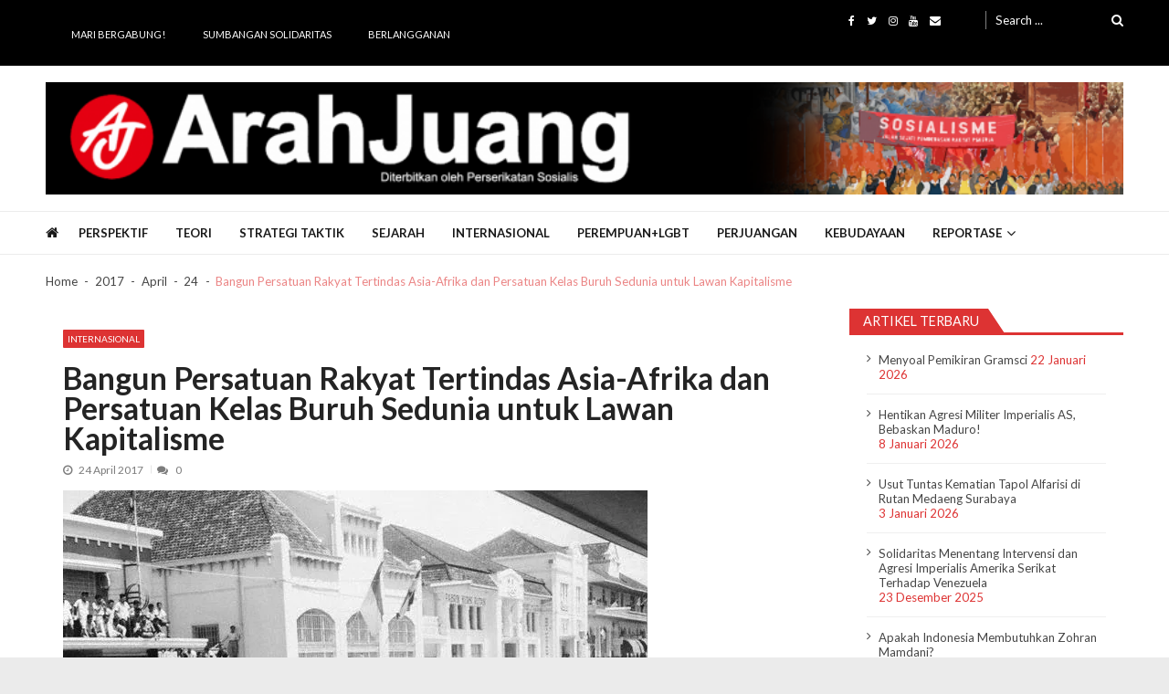

--- FILE ---
content_type: text/html; charset=UTF-8
request_url: https://www.arahjuang.com/2017/04/24/bangun-persatuan-rakyat-tertindas-asia-afrika-dan-persatuan-kelas-buruh-sedunia-untuk-lawan-kapitalisme/
body_size: 30074
content:
<!doctype html>
<html lang="id" itemscope itemtype="http://schema.org/WebPage">
<head>
	<meta charset="UTF-8">
	<meta name="viewport" content="width=device-width, initial-scale=1">
	<link rel="profile" href="http://gmpg.org/xfn/11">

			    <!-- PVC Template -->
    <script type="text/template" id="pvc-stats-view-template">
    <i class="pvc-stats-icon medium" aria-hidden="true"><svg aria-hidden="true" focusable="false" data-prefix="far" data-icon="chart-bar" role="img" xmlns="http://www.w3.org/2000/svg" viewBox="0 0 512 512" class="svg-inline--fa fa-chart-bar fa-w-16 fa-2x"><path fill="currentColor" d="M396.8 352h22.4c6.4 0 12.8-6.4 12.8-12.8V108.8c0-6.4-6.4-12.8-12.8-12.8h-22.4c-6.4 0-12.8 6.4-12.8 12.8v230.4c0 6.4 6.4 12.8 12.8 12.8zm-192 0h22.4c6.4 0 12.8-6.4 12.8-12.8V140.8c0-6.4-6.4-12.8-12.8-12.8h-22.4c-6.4 0-12.8 6.4-12.8 12.8v198.4c0 6.4 6.4 12.8 12.8 12.8zm96 0h22.4c6.4 0 12.8-6.4 12.8-12.8V204.8c0-6.4-6.4-12.8-12.8-12.8h-22.4c-6.4 0-12.8 6.4-12.8 12.8v134.4c0 6.4 6.4 12.8 12.8 12.8zM496 400H48V80c0-8.84-7.16-16-16-16H16C7.16 64 0 71.16 0 80v336c0 17.67 14.33 32 32 32h464c8.84 0 16-7.16 16-16v-16c0-8.84-7.16-16-16-16zm-387.2-48h22.4c6.4 0 12.8-6.4 12.8-12.8v-70.4c0-6.4-6.4-12.8-12.8-12.8h-22.4c-6.4 0-12.8 6.4-12.8 12.8v70.4c0 6.4 6.4 12.8 12.8 12.8z" class=""></path></svg></i>
	 <%= total_view %> kali dilihat	<% if ( today_view > 0 ) { %>
		<span class="views_today">,  <%= today_view %> kali dilihat hari ini</span>
	<% } %>
	</span>
	</script>
		    <meta name='robots' content='index, follow, max-image-preview:large, max-snippet:-1, max-video-preview:-1' />

	<!-- This site is optimized with the Yoast SEO plugin v26.8 - https://yoast.com/product/yoast-seo-wordpress/ -->
	<title>Bangun Persatuan Rakyat Tertindas Asia-Afrika dan Persatuan Kelas Buruh Sedunia untuk Lawan Kapitalisme - Arah Juang</title>
	<link rel="canonical" href="https://www.arahjuang.com/2017/04/24/bangun-persatuan-rakyat-tertindas-asia-afrika-dan-persatuan-kelas-buruh-sedunia-untuk-lawan-kapitalisme/" />
	<meta property="og:locale" content="id_ID" />
	<meta property="og:type" content="article" />
	<meta property="og:title" content="Bangun Persatuan Rakyat Tertindas Asia-Afrika dan Persatuan Kelas Buruh Sedunia untuk Lawan Kapitalisme - Arah Juang" />
	<meta property="og:description" content="Tepat pada 24 April 1955 terjadi deklarasi monumental untuk membangun persatuan antar bangsa, yang dilakukan oleh 29 Negara. Konferensi ini bertujuan agar dapat menjalin kerja sama antar negara untuk melawan dominasi Blok Timur dan Blok Barat. Selain itu konferensi ini juga bertujuan untuk bekerja sama dalam bidang, ekonomi, politik, sosial dan budaya. Konferensi ini pula [&hellip;]" />
	<meta property="og:url" content="https://www.arahjuang.com/2017/04/24/bangun-persatuan-rakyat-tertindas-asia-afrika-dan-persatuan-kelas-buruh-sedunia-untuk-lawan-kapitalisme/" />
	<meta property="og:site_name" content="Arah Juang" />
	<meta property="article:publisher" content="https://www.facebook.com/Arah-Juang-285974381853164/" />
	<meta property="article:published_time" content="2017-04-24T10:36:11+00:00" />
	<meta property="og:image" content="https://i1.wp.com/www.arahjuang.com/wp-content/uploads/2017/04/Konferensi-Asia-Afrika-1955-Bandung-Indonesia.jpg?fit=640%2C408&ssl=1" />
	<meta property="og:image:width" content="640" />
	<meta property="og:image:height" content="408" />
	<meta property="og:image:type" content="image/jpeg" />
	<meta name="author" content="Arah Juang" />
	<meta name="twitter:label1" content="Ditulis oleh" />
	<meta name="twitter:data1" content="Arah Juang" />
	<meta name="twitter:label2" content="Estimasi waktu membaca" />
	<meta name="twitter:data2" content="9 menit" />
	<script type="application/ld+json" class="yoast-schema-graph">{"@context":"https://schema.org","@graph":[{"@type":"Article","@id":"https://www.arahjuang.com/2017/04/24/bangun-persatuan-rakyat-tertindas-asia-afrika-dan-persatuan-kelas-buruh-sedunia-untuk-lawan-kapitalisme/#article","isPartOf":{"@id":"https://www.arahjuang.com/2017/04/24/bangun-persatuan-rakyat-tertindas-asia-afrika-dan-persatuan-kelas-buruh-sedunia-untuk-lawan-kapitalisme/"},"author":{"name":"Arah Juang","@id":"https://www.arahjuang.com/#/schema/person/173f58d426224bf30c1c03b8631e32dc"},"headline":"Bangun Persatuan Rakyat Tertindas Asia-Afrika dan Persatuan Kelas Buruh Sedunia untuk Lawan Kapitalisme","datePublished":"2017-04-24T10:36:11+00:00","mainEntityOfPage":{"@id":"https://www.arahjuang.com/2017/04/24/bangun-persatuan-rakyat-tertindas-asia-afrika-dan-persatuan-kelas-buruh-sedunia-untuk-lawan-kapitalisme/"},"wordCount":1758,"commentCount":0,"publisher":{"@id":"https://www.arahjuang.com/#organization"},"image":{"@id":"https://www.arahjuang.com/2017/04/24/bangun-persatuan-rakyat-tertindas-asia-afrika-dan-persatuan-kelas-buruh-sedunia-untuk-lawan-kapitalisme/#primaryimage"},"thumbnailUrl":"https://i0.wp.com/www.arahjuang.com/wp-content/uploads/2017/04/Konferensi-Asia-Afrika-1955-Bandung-Indonesia.jpg?fit=640%2C408&ssl=1","articleSection":["Internasional"],"inLanguage":"id","potentialAction":[{"@type":"CommentAction","name":"Comment","target":["https://www.arahjuang.com/2017/04/24/bangun-persatuan-rakyat-tertindas-asia-afrika-dan-persatuan-kelas-buruh-sedunia-untuk-lawan-kapitalisme/#respond"]}]},{"@type":"WebPage","@id":"https://www.arahjuang.com/2017/04/24/bangun-persatuan-rakyat-tertindas-asia-afrika-dan-persatuan-kelas-buruh-sedunia-untuk-lawan-kapitalisme/","url":"https://www.arahjuang.com/2017/04/24/bangun-persatuan-rakyat-tertindas-asia-afrika-dan-persatuan-kelas-buruh-sedunia-untuk-lawan-kapitalisme/","name":"Bangun Persatuan Rakyat Tertindas Asia-Afrika dan Persatuan Kelas Buruh Sedunia untuk Lawan Kapitalisme - Arah Juang","isPartOf":{"@id":"https://www.arahjuang.com/#website"},"primaryImageOfPage":{"@id":"https://www.arahjuang.com/2017/04/24/bangun-persatuan-rakyat-tertindas-asia-afrika-dan-persatuan-kelas-buruh-sedunia-untuk-lawan-kapitalisme/#primaryimage"},"image":{"@id":"https://www.arahjuang.com/2017/04/24/bangun-persatuan-rakyat-tertindas-asia-afrika-dan-persatuan-kelas-buruh-sedunia-untuk-lawan-kapitalisme/#primaryimage"},"thumbnailUrl":"https://i0.wp.com/www.arahjuang.com/wp-content/uploads/2017/04/Konferensi-Asia-Afrika-1955-Bandung-Indonesia.jpg?fit=640%2C408&ssl=1","datePublished":"2017-04-24T10:36:11+00:00","breadcrumb":{"@id":"https://www.arahjuang.com/2017/04/24/bangun-persatuan-rakyat-tertindas-asia-afrika-dan-persatuan-kelas-buruh-sedunia-untuk-lawan-kapitalisme/#breadcrumb"},"inLanguage":"id","potentialAction":[{"@type":"ReadAction","target":["https://www.arahjuang.com/2017/04/24/bangun-persatuan-rakyat-tertindas-asia-afrika-dan-persatuan-kelas-buruh-sedunia-untuk-lawan-kapitalisme/"]}]},{"@type":"ImageObject","inLanguage":"id","@id":"https://www.arahjuang.com/2017/04/24/bangun-persatuan-rakyat-tertindas-asia-afrika-dan-persatuan-kelas-buruh-sedunia-untuk-lawan-kapitalisme/#primaryimage","url":"https://i0.wp.com/www.arahjuang.com/wp-content/uploads/2017/04/Konferensi-Asia-Afrika-1955-Bandung-Indonesia.jpg?fit=640%2C408&ssl=1","contentUrl":"https://i0.wp.com/www.arahjuang.com/wp-content/uploads/2017/04/Konferensi-Asia-Afrika-1955-Bandung-Indonesia.jpg?fit=640%2C408&ssl=1","width":640,"height":408},{"@type":"BreadcrumbList","@id":"https://www.arahjuang.com/2017/04/24/bangun-persatuan-rakyat-tertindas-asia-afrika-dan-persatuan-kelas-buruh-sedunia-untuk-lawan-kapitalisme/#breadcrumb","itemListElement":[{"@type":"ListItem","position":1,"name":"Beranda","item":"https://www.arahjuang.com/"},{"@type":"ListItem","position":2,"name":"Bangun Persatuan Rakyat Tertindas Asia-Afrika dan Persatuan Kelas Buruh Sedunia untuk Lawan Kapitalisme"}]},{"@type":"WebSite","@id":"https://www.arahjuang.com/#website","url":"https://www.arahjuang.com/","name":"Arah Juang","description":"Melipat Ganda, Membakar Tirani","publisher":{"@id":"https://www.arahjuang.com/#organization"},"potentialAction":[{"@type":"SearchAction","target":{"@type":"EntryPoint","urlTemplate":"https://www.arahjuang.com/?s={search_term_string}"},"query-input":{"@type":"PropertyValueSpecification","valueRequired":true,"valueName":"search_term_string"}}],"inLanguage":"id"},{"@type":"Organization","@id":"https://www.arahjuang.com/#organization","name":"Arah Juang","url":"https://www.arahjuang.com/","logo":{"@type":"ImageObject","inLanguage":"id","@id":"https://www.arahjuang.com/#/schema/logo/image/","url":"https://i0.wp.com/www.arahjuang.com/wp-content/uploads/2020/10/logoaj.png?fit=1000%2C1000&ssl=1","contentUrl":"https://i0.wp.com/www.arahjuang.com/wp-content/uploads/2020/10/logoaj.png?fit=1000%2C1000&ssl=1","width":1000,"height":1000,"caption":"Arah Juang"},"image":{"@id":"https://www.arahjuang.com/#/schema/logo/image/"},"sameAs":["https://www.facebook.com/Arah-Juang-285974381853164/","https://x.com/arahjuang","http://instagram.com/arahjuang","https://www.youtube.com/channel/UCxTVSjZDThYUscwId_4bE_w"]},{"@type":"Person","@id":"https://www.arahjuang.com/#/schema/person/173f58d426224bf30c1c03b8631e32dc","name":"Arah Juang","image":{"@type":"ImageObject","inLanguage":"id","@id":"https://www.arahjuang.com/#/schema/person/image/","url":"https://secure.gravatar.com/avatar/2986a2edbb008a93f7461df2c7c315c528b08f73eb775709016cc08ebf3ec1b0?s=96&d=mm&r=g","contentUrl":"https://secure.gravatar.com/avatar/2986a2edbb008a93f7461df2c7c315c528b08f73eb775709016cc08ebf3ec1b0?s=96&d=mm&r=g","caption":"Arah Juang"},"sameAs":["http://www.arahjuang.com"],"url":"https://www.arahjuang.com/author/arahjuang/"}]}</script>
	<!-- / Yoast SEO plugin. -->


<link rel='dns-prefetch' href='//secure.gravatar.com' />
<link rel='dns-prefetch' href='//stats.wp.com' />
<link rel='dns-prefetch' href='//fonts.googleapis.com' />
<link rel='dns-prefetch' href='//v0.wordpress.com' />
<link rel='dns-prefetch' href='//widgets.wp.com' />
<link rel='dns-prefetch' href='//s0.wp.com' />
<link rel='dns-prefetch' href='//0.gravatar.com' />
<link rel='dns-prefetch' href='//1.gravatar.com' />
<link rel='dns-prefetch' href='//2.gravatar.com' />
<link rel='preconnect' href='//i0.wp.com' />
<link rel='preconnect' href='//c0.wp.com' />
<link rel="alternate" type="application/rss+xml" title="Arah Juang &raquo; Feed" href="https://www.arahjuang.com/feed/" />
<link rel="alternate" type="application/rss+xml" title="Arah Juang &raquo; Umpan Komentar" href="https://www.arahjuang.com/comments/feed/" />
<link rel="alternate" type="application/rss+xml" title="Arah Juang &raquo; Bangun Persatuan Rakyat Tertindas Asia-Afrika dan Persatuan Kelas Buruh Sedunia untuk Lawan Kapitalisme Umpan Komentar" href="https://www.arahjuang.com/2017/04/24/bangun-persatuan-rakyat-tertindas-asia-afrika-dan-persatuan-kelas-buruh-sedunia-untuk-lawan-kapitalisme/feed/" />
<link rel="alternate" title="oEmbed (JSON)" type="application/json+oembed" href="https://www.arahjuang.com/wp-json/oembed/1.0/embed?url=https%3A%2F%2Fwww.arahjuang.com%2F2017%2F04%2F24%2Fbangun-persatuan-rakyat-tertindas-asia-afrika-dan-persatuan-kelas-buruh-sedunia-untuk-lawan-kapitalisme%2F" />
<link rel="alternate" title="oEmbed (XML)" type="text/xml+oembed" href="https://www.arahjuang.com/wp-json/oembed/1.0/embed?url=https%3A%2F%2Fwww.arahjuang.com%2F2017%2F04%2F24%2Fbangun-persatuan-rakyat-tertindas-asia-afrika-dan-persatuan-kelas-buruh-sedunia-untuk-lawan-kapitalisme%2F&#038;format=xml" />
<style id='wp-img-auto-sizes-contain-inline-css' type='text/css'>
img:is([sizes=auto i],[sizes^="auto," i]){contain-intrinsic-size:3000px 1500px}
/*# sourceURL=wp-img-auto-sizes-contain-inline-css */
</style>

<style id='wp-emoji-styles-inline-css' type='text/css'>

	img.wp-smiley, img.emoji {
		display: inline !important;
		border: none !important;
		box-shadow: none !important;
		height: 1em !important;
		width: 1em !important;
		margin: 0 0.07em !important;
		vertical-align: -0.1em !important;
		background: none !important;
		padding: 0 !important;
	}
/*# sourceURL=wp-emoji-styles-inline-css */
</style>
<link rel='stylesheet' id='wp-block-library-css' href='https://c0.wp.com/c/6.9/wp-includes/css/dist/block-library/style.min.css' type='text/css' media='all' />
<style id='global-styles-inline-css' type='text/css'>
:root{--wp--preset--aspect-ratio--square: 1;--wp--preset--aspect-ratio--4-3: 4/3;--wp--preset--aspect-ratio--3-4: 3/4;--wp--preset--aspect-ratio--3-2: 3/2;--wp--preset--aspect-ratio--2-3: 2/3;--wp--preset--aspect-ratio--16-9: 16/9;--wp--preset--aspect-ratio--9-16: 9/16;--wp--preset--color--black: #000000;--wp--preset--color--cyan-bluish-gray: #abb8c3;--wp--preset--color--white: #ffffff;--wp--preset--color--pale-pink: #f78da7;--wp--preset--color--vivid-red: #cf2e2e;--wp--preset--color--luminous-vivid-orange: #ff6900;--wp--preset--color--luminous-vivid-amber: #fcb900;--wp--preset--color--light-green-cyan: #7bdcb5;--wp--preset--color--vivid-green-cyan: #00d084;--wp--preset--color--pale-cyan-blue: #8ed1fc;--wp--preset--color--vivid-cyan-blue: #0693e3;--wp--preset--color--vivid-purple: #9b51e0;--wp--preset--gradient--vivid-cyan-blue-to-vivid-purple: linear-gradient(135deg,rgb(6,147,227) 0%,rgb(155,81,224) 100%);--wp--preset--gradient--light-green-cyan-to-vivid-green-cyan: linear-gradient(135deg,rgb(122,220,180) 0%,rgb(0,208,130) 100%);--wp--preset--gradient--luminous-vivid-amber-to-luminous-vivid-orange: linear-gradient(135deg,rgb(252,185,0) 0%,rgb(255,105,0) 100%);--wp--preset--gradient--luminous-vivid-orange-to-vivid-red: linear-gradient(135deg,rgb(255,105,0) 0%,rgb(207,46,46) 100%);--wp--preset--gradient--very-light-gray-to-cyan-bluish-gray: linear-gradient(135deg,rgb(238,238,238) 0%,rgb(169,184,195) 100%);--wp--preset--gradient--cool-to-warm-spectrum: linear-gradient(135deg,rgb(74,234,220) 0%,rgb(151,120,209) 20%,rgb(207,42,186) 40%,rgb(238,44,130) 60%,rgb(251,105,98) 80%,rgb(254,248,76) 100%);--wp--preset--gradient--blush-light-purple: linear-gradient(135deg,rgb(255,206,236) 0%,rgb(152,150,240) 100%);--wp--preset--gradient--blush-bordeaux: linear-gradient(135deg,rgb(254,205,165) 0%,rgb(254,45,45) 50%,rgb(107,0,62) 100%);--wp--preset--gradient--luminous-dusk: linear-gradient(135deg,rgb(255,203,112) 0%,rgb(199,81,192) 50%,rgb(65,88,208) 100%);--wp--preset--gradient--pale-ocean: linear-gradient(135deg,rgb(255,245,203) 0%,rgb(182,227,212) 50%,rgb(51,167,181) 100%);--wp--preset--gradient--electric-grass: linear-gradient(135deg,rgb(202,248,128) 0%,rgb(113,206,126) 100%);--wp--preset--gradient--midnight: linear-gradient(135deg,rgb(2,3,129) 0%,rgb(40,116,252) 100%);--wp--preset--font-size--small: 13px;--wp--preset--font-size--medium: 20px;--wp--preset--font-size--large: 36px;--wp--preset--font-size--x-large: 42px;--wp--preset--spacing--20: 0.44rem;--wp--preset--spacing--30: 0.67rem;--wp--preset--spacing--40: 1rem;--wp--preset--spacing--50: 1.5rem;--wp--preset--spacing--60: 2.25rem;--wp--preset--spacing--70: 3.38rem;--wp--preset--spacing--80: 5.06rem;--wp--preset--shadow--natural: 6px 6px 9px rgba(0, 0, 0, 0.2);--wp--preset--shadow--deep: 12px 12px 50px rgba(0, 0, 0, 0.4);--wp--preset--shadow--sharp: 6px 6px 0px rgba(0, 0, 0, 0.2);--wp--preset--shadow--outlined: 6px 6px 0px -3px rgb(255, 255, 255), 6px 6px rgb(0, 0, 0);--wp--preset--shadow--crisp: 6px 6px 0px rgb(0, 0, 0);}:where(.is-layout-flex){gap: 0.5em;}:where(.is-layout-grid){gap: 0.5em;}body .is-layout-flex{display: flex;}.is-layout-flex{flex-wrap: wrap;align-items: center;}.is-layout-flex > :is(*, div){margin: 0;}body .is-layout-grid{display: grid;}.is-layout-grid > :is(*, div){margin: 0;}:where(.wp-block-columns.is-layout-flex){gap: 2em;}:where(.wp-block-columns.is-layout-grid){gap: 2em;}:where(.wp-block-post-template.is-layout-flex){gap: 1.25em;}:where(.wp-block-post-template.is-layout-grid){gap: 1.25em;}.has-black-color{color: var(--wp--preset--color--black) !important;}.has-cyan-bluish-gray-color{color: var(--wp--preset--color--cyan-bluish-gray) !important;}.has-white-color{color: var(--wp--preset--color--white) !important;}.has-pale-pink-color{color: var(--wp--preset--color--pale-pink) !important;}.has-vivid-red-color{color: var(--wp--preset--color--vivid-red) !important;}.has-luminous-vivid-orange-color{color: var(--wp--preset--color--luminous-vivid-orange) !important;}.has-luminous-vivid-amber-color{color: var(--wp--preset--color--luminous-vivid-amber) !important;}.has-light-green-cyan-color{color: var(--wp--preset--color--light-green-cyan) !important;}.has-vivid-green-cyan-color{color: var(--wp--preset--color--vivid-green-cyan) !important;}.has-pale-cyan-blue-color{color: var(--wp--preset--color--pale-cyan-blue) !important;}.has-vivid-cyan-blue-color{color: var(--wp--preset--color--vivid-cyan-blue) !important;}.has-vivid-purple-color{color: var(--wp--preset--color--vivid-purple) !important;}.has-black-background-color{background-color: var(--wp--preset--color--black) !important;}.has-cyan-bluish-gray-background-color{background-color: var(--wp--preset--color--cyan-bluish-gray) !important;}.has-white-background-color{background-color: var(--wp--preset--color--white) !important;}.has-pale-pink-background-color{background-color: var(--wp--preset--color--pale-pink) !important;}.has-vivid-red-background-color{background-color: var(--wp--preset--color--vivid-red) !important;}.has-luminous-vivid-orange-background-color{background-color: var(--wp--preset--color--luminous-vivid-orange) !important;}.has-luminous-vivid-amber-background-color{background-color: var(--wp--preset--color--luminous-vivid-amber) !important;}.has-light-green-cyan-background-color{background-color: var(--wp--preset--color--light-green-cyan) !important;}.has-vivid-green-cyan-background-color{background-color: var(--wp--preset--color--vivid-green-cyan) !important;}.has-pale-cyan-blue-background-color{background-color: var(--wp--preset--color--pale-cyan-blue) !important;}.has-vivid-cyan-blue-background-color{background-color: var(--wp--preset--color--vivid-cyan-blue) !important;}.has-vivid-purple-background-color{background-color: var(--wp--preset--color--vivid-purple) !important;}.has-black-border-color{border-color: var(--wp--preset--color--black) !important;}.has-cyan-bluish-gray-border-color{border-color: var(--wp--preset--color--cyan-bluish-gray) !important;}.has-white-border-color{border-color: var(--wp--preset--color--white) !important;}.has-pale-pink-border-color{border-color: var(--wp--preset--color--pale-pink) !important;}.has-vivid-red-border-color{border-color: var(--wp--preset--color--vivid-red) !important;}.has-luminous-vivid-orange-border-color{border-color: var(--wp--preset--color--luminous-vivid-orange) !important;}.has-luminous-vivid-amber-border-color{border-color: var(--wp--preset--color--luminous-vivid-amber) !important;}.has-light-green-cyan-border-color{border-color: var(--wp--preset--color--light-green-cyan) !important;}.has-vivid-green-cyan-border-color{border-color: var(--wp--preset--color--vivid-green-cyan) !important;}.has-pale-cyan-blue-border-color{border-color: var(--wp--preset--color--pale-cyan-blue) !important;}.has-vivid-cyan-blue-border-color{border-color: var(--wp--preset--color--vivid-cyan-blue) !important;}.has-vivid-purple-border-color{border-color: var(--wp--preset--color--vivid-purple) !important;}.has-vivid-cyan-blue-to-vivid-purple-gradient-background{background: var(--wp--preset--gradient--vivid-cyan-blue-to-vivid-purple) !important;}.has-light-green-cyan-to-vivid-green-cyan-gradient-background{background: var(--wp--preset--gradient--light-green-cyan-to-vivid-green-cyan) !important;}.has-luminous-vivid-amber-to-luminous-vivid-orange-gradient-background{background: var(--wp--preset--gradient--luminous-vivid-amber-to-luminous-vivid-orange) !important;}.has-luminous-vivid-orange-to-vivid-red-gradient-background{background: var(--wp--preset--gradient--luminous-vivid-orange-to-vivid-red) !important;}.has-very-light-gray-to-cyan-bluish-gray-gradient-background{background: var(--wp--preset--gradient--very-light-gray-to-cyan-bluish-gray) !important;}.has-cool-to-warm-spectrum-gradient-background{background: var(--wp--preset--gradient--cool-to-warm-spectrum) !important;}.has-blush-light-purple-gradient-background{background: var(--wp--preset--gradient--blush-light-purple) !important;}.has-blush-bordeaux-gradient-background{background: var(--wp--preset--gradient--blush-bordeaux) !important;}.has-luminous-dusk-gradient-background{background: var(--wp--preset--gradient--luminous-dusk) !important;}.has-pale-ocean-gradient-background{background: var(--wp--preset--gradient--pale-ocean) !important;}.has-electric-grass-gradient-background{background: var(--wp--preset--gradient--electric-grass) !important;}.has-midnight-gradient-background{background: var(--wp--preset--gradient--midnight) !important;}.has-small-font-size{font-size: var(--wp--preset--font-size--small) !important;}.has-medium-font-size{font-size: var(--wp--preset--font-size--medium) !important;}.has-large-font-size{font-size: var(--wp--preset--font-size--large) !important;}.has-x-large-font-size{font-size: var(--wp--preset--font-size--x-large) !important;}
/*# sourceURL=global-styles-inline-css */
</style>

<style id='classic-theme-styles-inline-css' type='text/css'>
/*! This file is auto-generated */
.wp-block-button__link{color:#fff;background-color:#32373c;border-radius:9999px;box-shadow:none;text-decoration:none;padding:calc(.667em + 2px) calc(1.333em + 2px);font-size:1.125em}.wp-block-file__button{background:#32373c;color:#fff;text-decoration:none}
/*# sourceURL=/wp-includes/css/classic-themes.min.css */
</style>
<link rel='stylesheet' id='contact-form-7-css' href='https://www.arahjuang.com/wp-content/plugins/contact-form-7/includes/css/styles.css?ver=6.1.4' type='text/css' media='all' />
<link rel='stylesheet' id='a3-pvc-style-css' href='https://www.arahjuang.com/wp-content/plugins/page-views-count/assets/css/style.min.css?ver=2.8.7' type='text/css' media='all' />
<link rel='stylesheet' id='toc-screen-css' href='https://www.arahjuang.com/wp-content/plugins/table-of-contents-plus/screen.min.css?ver=2411.1' type='text/css' media='all' />
<style id='toc-screen-inline-css' type='text/css'>
div#toc_container {background: #fff;border: 1px solid #dd3333;}div#toc_container p.toc_title {color: #dd3333;}
/*# sourceURL=toc-screen-inline-css */
</style>
<link rel='stylesheet' id='vmagazine-lite-google-fonts-css' href='//fonts.googleapis.com/css?family=Open+Sans%3A400%2C600%2C700%2C400italic%2C300%7CPoppins%3A300%2C400%2C500%2C600%2C700%7CMontserrat%3A300%2C300i%2C400%2C800%2C800i%7CLato%3A300%2C400%2C700%2C900&#038;ver=6.9' type='text/css' media='all' />
<link rel='stylesheet' id='jquery-mcustomscrollbar-css' href='https://www.arahjuang.com/wp-content/themes/vmagazine-lite/assets/library/mCustomScrollbar/jquery.mCustomScrollbar.min.css?ver=1.3.7' type='text/css' media='all' />
<link rel='stylesheet' id='elegant-fonts-css' href='https://www.arahjuang.com/wp-content/themes/vmagazine-lite/assets/library/elegant_font/HTML-CSS/style.css?ver=1.3.7' type='text/css' media='all' />
<link rel='stylesheet' id='lightslider-style-css' href='https://www.arahjuang.com/wp-content/themes/vmagazine-lite/assets/library/lightslider/lightslider.css?ver=1.3.7' type='text/css' media='all' />
<link rel='stylesheet' id='font-awesome-style-css' href='https://www.arahjuang.com/wp-content/themes/vmagazine-lite/assets/library/font-awesome/css/font-awesome.min.css?ver=1.3.7' type='text/css' media='all' />
<link rel='stylesheet' id='animate-css-css' href='https://www.arahjuang.com/wp-content/themes/vmagazine-lite/assets/css/animate.css?ver=1.3.7' type='text/css' media='all' />
<link rel='stylesheet' id='prettyPhoto-style-css' href='https://www.arahjuang.com/wp-content/themes/vmagazine-lite/assets/library/prettyPhoto/css/prettyPhoto.css?ver=1.3.7' type='text/css' media='all' />
<link rel='stylesheet' id='slick-style-css' href='https://www.arahjuang.com/wp-content/themes/vmagazine-lite/assets/library/slick/slick.css?ver=1.3.7' type='text/css' media='all' />
<link rel='stylesheet' id='slick-style1-css' href='https://www.arahjuang.com/wp-content/themes/vmagazine-lite/assets/library/slick/slick-theme.css?ver=1.3.7' type='text/css' media='all' />
<link rel='stylesheet' id='vmagazine-lite-style-css' href='https://www.arahjuang.com/wp-content/themes/vmagazine-lite/style.css?ver=1.3.7' type='text/css' media='all' />
<style id='vmagazine-lite-style-inline-css' type='text/css'>

        span.cat-links .cat-298{
                background: #dd3333;
        }
        span.cat-links .cat-299{
                background: #dd3333;
        }
        span.cat-links .cat-5{
                background: #dd3333;
        }
        span.cat-links .cat-12{
                background: #dd3333;
        }
        span.cat-links .cat-4{
                background: #dd3333;
        }
        span.cat-links .cat-16{
                background: #dd3333;
        }
        span.cat-links .cat-1525{
                background: #e52d6d;
        }
        span.cat-links .cat-428{
                background: #dd3333;
        }
        span.cat-links .cat-32{
                background: #dd3333;
        }
        span.cat-links .cat-1{
                background: #dd3333;
        }
        span.cat-links .cat-1479{
                background: #dd3333;
        }
        span.cat-links .cat-526{
                background: #dd3333;
        }
        span.cat-links .cat-1480{
                background: #e52d6d;
        }
        span.cat-links .cat-430{
                background: #dd3333;
        }
        .mob-search-form,.mobile-navigation{
            background-color: ;
        }
    .vmagazine-lite-ticker-wrapper .default-layout .vmagazine-lite-ticker-caption span, 
    .vmagazine-lite-ticker-wrapper .layout-two .vmagazine-lite-ticker-caption span,
    header.header-layout4 nav.main-navigation .nav-wrapper .menu-mmnu-container ul li.menu-item a:hover,
    a.scrollup,a.scrollup:hover,.widget .tagcloud a:hover,span.cat-links a,.entry-footer .edit-link a.post-edit-link,
    .template-three .widget-title:before, .template-three .block-title:before,.template-three .widget-title span, .template-three .block-title span,.widget-title:after, .block-title:after,
    .template-four .widget-title span, .template-four .block-title span, .template-four .vmagazine-lite-container #primary.vmagazine-lite-content .vmagazine-lite-related-wrapper h4.related-title span.title-bg, .template-four .comment-respond h4.comment-reply-title span, .template-four .vmagazine-lite-container #primary.vmagazine-lite-content .post-review-wrapper h4.section-title span,.template-five .widget-title:before, .template-five .block-title:before,
    .template-five .widget-title span, .template-five .block-title span,.vmagazine-lite-archive-layout2 .vmagazine-lite-container main.site-main article .archive-post .entry-content a.vmagazine-lite-archive-more, .vmagazine-lite-archive-layout2 .vmagazine-lite-container main.site-main article .archive-post .entry-content a.vmagazine-lite-archive-more, .vmagazine-lite-archive-layout2 .vmagazine-lite-container main.site-main article .archive-post .entry-content a.vmagazine-lite-archive-more,.vmagazine-lite-container #primary.vmagazine-lite-content .vmagazine-lite-related-wrapper h4.related-title:after, .vmagazine-lite-container #primary.vmagazine-lite-content .post-review-wrapper .section-title:after, .vmagazine-lite-container #primary.vmagazine-lite-content .comment-respond .comment-reply-title:after,
    .vmagazine-lite-container #primary.vmagazine-lite-content .comment-respond .comment-form .form-submit input.submit,.widget .custom-html-widget .tnp-field-button input.tnp-button,.woocommerce-page .vmagazine-lite-container.sidebar-shop .widget_price_filter .ui-slider .ui-slider-range,.woocommerce-page .vmagazine-lite-container.sidebar-shop ul.products li.product .product-img-wrap a.button,.woocommerce-page .vmagazine-lite-container.sidebar-shop ul.products li.product .onsale, .sidebar-shop .sale span.onsale,.woocommerce #respond input#submit.alt, .woocommerce a.button.alt, .woocommerce button.button.alt, .woocommerce input.button.alt,.woocommerce #respond input#submit.alt:hover, .woocommerce a.button.alt:hover, .woocommerce button.button.alt:hover, .woocommerce input.button.alt:hover,.woocommerce #respond input#submit, .woocommerce a.button, .woocommerce button.button, .woocommerce input.button,.woocommerce #respond input#submit:hover, .woocommerce a.button:hover, .woocommerce button.button:hover, .woocommerce input.button:hover,header ul.site-header-cart li span.count,
    header ul.site-header-cart li.cart-items .widget_shopping_cart p.woocommerce-mini-cart__buttons a.button:hover,
    .widget .tagcloud a:hover, .top-footer-wrap .vmagazine-lite-container .widget.widget_tag_cloud .tagcloud a:hover,
    header.header-layout3 .site-main-nav-wrapper .top-right .vmagazine-lite-search-form-primary form.search-form label:before,
    .vmagazine-lite-archive-layout1 .vmagazine-lite-container #primary article .archive-wrapper .entry-content a.vmagazine-lite-archive-more,
    .vmagazine-lite-container #primary.vmagazine-lite-content .entry-content nav.post-navigation .nav-links a:hover:before,
    .vmagazine-lite-archive-layout4 .vmagazine-lite-container #primary article .entry-content a.vmagazine-lite-archive-more,
    header.header-layout2 .logo-ad-wrapper .middle-search form.search-form:after,
    .ap_toggle .ap_toggle_title,.ap_tagline_box.ap-bg-box,.ap-team .member-social-group a, .horizontal .ap_tab_group .tab-title.active, .horizontal .ap_tab_group .tab-title.hover, .vertical .ap_tab_group .tab-title.active, .vertical .ap_tab_group .tab-title.hover,
    .template-three .vmagazine-lite-container #primary.vmagazine-lite-content .post-review-wrapper h4.section-title span, .template-three .vmagazine-lite-container #primary.vmagazine-lite-content .vmagazine-lite-related-wrapper h4.related-title span, .template-three .vmagazine-lite-container #primary.vmagazine-lite-content .comment-respond h4.comment-reply-title span, .template-three .vmagazine-lite-container #primary.vmagazine-lite-content .post-review-wrapper h4.section-title span.title-bg,
    .template-three .vmagazine-lite-container #primary.vmagazine-lite-content .post-review-wrapper h4.section-title:before, .template-three .vmagazine-lite-container #primary.vmagazine-lite-content .vmagazine-lite-related-wrapper h4.related-title:before, .template-three .vmagazine-lite-container #primary.vmagazine-lite-content .comment-respond h4.comment-reply-title:before, .template-three .vmagazine-lite-container #primary.vmagazine-lite-content .post-review-wrapper h4.section-title:before,
    .vmagazine-lite-container #primary.vmagazine-lite-content .post-password-form input[type='submit'],
    .woocommerce .cart .button, .woocommerce .cart input.button,
    .dot_1,.vmagazine-lite-grid-list.list #loading-grid .dot_1,
    span.view-all a:hover,.block-post-wrapper.block_layout_3 .view-all a:hover,
    .vmagazine-lite-post-col.block_layout_1 span.view-all a:hover,
    .vmagazine-lite-mul-cat.block-post-wrapper.layout-two .block-content-wrapper .right-posts-wrapper .view-all a:hover,
    .block-post-wrapper.list .gl-posts a.vm-ajax-load-more:hover, .block-post-wrapper.grid-two .gl-posts a.vm-ajax-load-more:hover,
    .vmagazine-lite-cat-slider.block-post-wrapper.block_layout_1 .content-wrapper-featured-slider .lSSlideWrapper li.single-post .post-caption p span.read-more a,.template-five .vmagazine-lite-container #primary.vmagazine-lite-content .comment-respond .comment-reply-title span.title-bg,
    .template-three .vmagazine-lite-container #primary.vmagazine-lite-content .vmagazine-lite-author-metabox h4.box-title span.title-bg,
    .template-three .vmagazine-lite-container #primary.vmagazine-lite-content .vmagazine-lite-author-metabox h4.box-title::before,
    .vmagazine-lite-container #primary.vmagazine-lite-content .vmagazine-lite-author-metabox .box-title::after,
    .template-five .vmagazine-lite-container #primary.vmagazine-lite-content .vmagazine-lite-related-wrapper h4.related-title span.title-bg,
    .template-five .vmagazine-lite-container #primary.vmagazine-lite-content .vmagazine-lite-author-metabox .box-title span.title-bg,
    .middle-search .block-loader .dot_1,.no-results.not-found form.search-form input.search-submit,
    .widget_vmagazine_lite_categories_tabbed .vmagazine-lite-tabbed-wrapper ul#vmagazine-lite-widget-tabbed li.active a, .widget_vmagazine_lite_categories_tabbed .vmagazine-lite-tabbed-wrapper ul#vmagazine-lite-widget-tabbed li a:hover,
    .vmagazine-lite-container #primary .entry-content .post-tag .tags-links a,
    .vmagazine-lite-cat-slider.block-post-wrapper.block_layout_1 .lSSlideWrapper .lSAction > a:hover,
    .related-content-wrapper a.vmagazine-lite-related-more,
    .vmagazine-lite-container #primary .post-review-wrapper .review-inner-wrap .percent-review-wrapper .percent-rating-bar-wrap div, .vmagazine-lite-container #primary .post-review-wrapper .review-inner-wrap .points-review-wrapper .percent-rating-bar-wrap div,
    .vmagazine-lite-fullwid-slider.block_layout_1 .slick-slider .post-content-wrapper h3.extra-large-font a:hover,
    .vmagazine-lite-post-carousel.block_layout_2 .block-carousel .single-post:hover .post-caption h3.large-font a,
    .vmagazine-lite-container #primary .comment-respond .comment-reply-title::after,.vmagazine-block-post-slider .block-content-wrapper .block-post-slider-wrapper button.slick-arrow:hover,.vmagazine-block-post-slider .block-content-wrapper .block-post-slider-wrapper .slick-dots li button::before, .vmagazine-block-post-slider .block-content-wrapper .block-post-slider-wrapper li.slick-active button::before,.lSSlideOuter .lSPager.lSpg > li:hover a, .lSSlideOuter .lSPager.lSpg > li a:hover, .lSSlideOuter .lSPager.lSpg > li.active a,.vmagazine-lite-slider-tab-carousel .block-content-wrapper-carousel button.slick-arrow:hover,.vmagazine-lite-timeline-post .timeline-post-wrapper .single-post .post-date .blog-date-inner span.posted-day,.woocommerce ul.products li.product .onsale,.added_to_cart
    {
        background: #dd3333;
    }
    a:hover,.vmagazine-lite-ticker-wrapper .layout-two .ticker-tags ul li a:hover,
    header.header-layout2 nav.main-navigation .nav-wrapper .index-icon a:hover, header.header-layout1 nav.main-navigation .nav-wrapper .index-icon a:hover, header.header-layout3 nav.main-navigation .nav-wrapper .index-icon a:hover, header.header-layout4 nav.main-navigation .nav-wrapper .index-icon a:hover,
    .widget.widget_categories ul li,.widget.widget_categories ul li a:hover,footer .buttom-footer.footer_one .footer-credit .footer-social ul.social li a:hover,header.header-layout4 .logo-wrapper-section .vmagazine-lite-container .social-icons ul.social li a:hover,header.header-layout2 nav.main-navigation .nav-wrapper .menu-mmnu-container ul li.menu-item .sub-menu li a:hover, header.header-layout1 nav.main-navigation .nav-wrapper .menu-mmnu-container ul li.menu-item .sub-menu li a:hover, header.header-layout3 nav.main-navigation .nav-wrapper .menu-mmnu-container ul li.menu-item .sub-menu li a:hover, header.header-layout4 nav.main-navigation .nav-wrapper .menu-mmnu-container ul li.menu-item .sub-menu li a:hover,header.header-layout2 nav.main-navigation .nav-wrapper .menu-mmnu-container ul li.menu-item .sub-menu.mega-sub-menu .ap-mega-menu-con-wrap .cat-con-section .menu-post-block h3 a:hover, header.header-layout1 nav.main-navigation .nav-wrapper .menu-mmnu-container ul li.menu-item .sub-menu.mega-sub-menu .ap-mega-menu-con-wrap .cat-con-section .menu-post-block h3 a:hover, header.header-layout3 nav.main-navigation .nav-wrapper .menu-mmnu-container ul li.menu-item .sub-menu.mega-sub-menu .ap-mega-menu-con-wrap .cat-con-section .menu-post-block h3 a:hover, header.header-layout4 nav.main-navigation .nav-wrapper .menu-mmnu-container ul li.menu-item .sub-menu.mega-sub-menu .ap-mega-menu-con-wrap .cat-con-section .menu-post-block h3 a:hover,.vmagazine-lite-breadcrumb-wrapper .vmagazine-lite-bread-home span.current,.vmagazine-lite-container .vmagazine-lite-sidebar .widget.widget_archive ul li,.vmagazine-lite-container .vmagazine-lite-sidebar .widget.widget_archive ul li a:hover,
    .vmagazine-lite-container .vmagazine-lite-sidebar .widget.widget_nav_menu .menu-main-menu-container ul li a:hover, .vmagazine-lite-container .vmagazine-lite-sidebar .widget.widget_rss ul li a:hover, .vmagazine-lite-container .vmagazine-lite-sidebar .widget.widget_recent_entries ul li a:hover, .vmagazine-lite-container .vmagazine-lite-sidebar .widget.widget_meta ul li a:hover, .vmagazine-lite-container .vmagazine-lite-sidebar .widget.widget_pages ul li a:hover,.site-footer .footer-widgets .widget_vmagazine_lite_info .footer_info_wrap .info_wrap div span:first-of-type,
    .vmagazine-lite-container #primary.vmagazine-lite-content .entry-content nav.post-navigation .nav-links a:hover p,
    .vmagazine-lite-container #primary.vmagazine-lite-content .post-review-wrapper .review-inner-wrap .summary-wrapper .total-reivew-wrapper span.stars-count,.vmagazine-lite-container #primary.vmagazine-lite-content .post-review-wrapper .review-inner-wrap .stars-review-wrapper .review-featured-wrap span.stars-count span.star-value,header.header-layout1 .vmagazine-lite-top-header .top-menu ul li a:hover, header.header-layout3 .vmagazine-lite-top-header .top-menu ul li a:hover,header.header-layout1 .vmagazine-lite-top-header .top-left ul.social li a:hover, header.header-layout3 .vmagazine-lite-top-header .top-right ul.social li a:hover,header.header-layout1 nav.main-navigation .nav-wrapper .menu-mmnu-container ul li.menu-item a:hover, header.header-layout3 nav.main-navigation .nav-wrapper .menu-mmnu-container ul li.menu-item a:hover,header.header-layout2 nav.main-navigation .nav-wrapper .menu-mmnu-container ul li.menu-item .sub-menu li.menu-item.menu-item-has-children:hover:after, header.header-layout1 nav.main-navigation .nav-wrapper .menu-mmnu-container ul li.menu-item .sub-menu li.menu-item.menu-item-has-children:hover:after, header.header-layout3 nav.main-navigation .nav-wrapper .menu-mmnu-container ul li.menu-item .sub-menu li.menu-item.menu-item-has-children:hover:after, header.header-layout4 nav.main-navigation .nav-wrapper .menu-mmnu-container ul li.menu-item .sub-menu li.menu-item.menu-item-has-children:hover:after,header.header-layout2 nav.main-navigation .nav-wrapper .menu-mmnu-container ul li.menu-item .sub-menu li .menu-post-block:hover a, header.header-layout1 nav.main-navigation .nav-wrapper .menu-mmnu-container ul li.menu-item .sub-menu li .menu-post-block:hover a, header.header-layout3 nav.main-navigation .nav-wrapper .menu-mmnu-container ul li.menu-item .sub-menu li .menu-post-block:hover a, header.header-layout4 nav.main-navigation .nav-wrapper .menu-mmnu-container ul li.menu-item .sub-menu li .menu-post-block:hover a,header.header-layout2 nav.main-navigation .nav-wrapper .menu-mmnu-container ul li.menu-item:hover a,.woocommerce-page .vmagazine-lite-container.sidebar-shop ul.products li.product:hover a.woocommerce-LoopProduct-link h2,.woocommerce-page .vmagazine-lite-container.sidebar-shop ul.products span.price,.woocommerce-page .vmagazine-lite-container.sidebar-shop .vmagazine-lite-sidebar .widget_product_categories .product-categories li,.woocommerce-page .vmagazine-lite-container.sidebar-shop .vmagazine-lite-sidebar .widget_product_categories .product-categories li a:hover,.woocommerce-page .vmagazine-lite-container.sidebar-shop .widget_top_rated_products ul.product_list_widget li ins span.woocommerce-Price-amount, .woocommerce-page .vmagazine-lite-container.sidebar-shop .widget_recent_reviews ul.product_list_widget li ins span.woocommerce-Price-amount,.woocommerce-page .vmagazine-lite-container.sidebar-shop .widget_top_rated_products ul.product_list_widget li:hover a, .woocommerce-page .vmagazine-lite-container.sidebar-shop .widget_recent_reviews ul.product_list_widget li:hover a,.woocommerce div.product p.price, .woocommerce div.product span.price,.comment-form-rating p.stars,header ul.site-header-cart li.cart-items .widget_shopping_cart p.woocommerce-mini-cart__buttons a.button,footer .buttom-footer.footer_one .footer-btm-wrap .vmagazine-lite-btm-ftr .footer-nav ul li a:hover,
    .vmagazine-lite-container .vmagazine-lite-sidebar .widget.widget_nav_menu ul li, .vmagazine-lite-container .vmagazine-lite-sidebar .widget.widget_rss ul li, .vmagazine-lite-container .vmagazine-lite-sidebar .widget.widget_recent_entries ul li, .vmagazine-lite-container .vmagazine-lite-sidebar .widget.widget_recent_comments ul li, .vmagazine-lite-container .vmagazine-lite-sidebar .widget.widget_meta ul li, .vmagazine-lite-container .vmagazine-lite-sidebar .widget.widget_pages ul li, .top-footer-wrap .vmagazine-lite-container .widget.widget_meta ul li, .top-footer-wrap .vmagazine-lite-container .widget.widget_pages ul li, .top-footer-wrap .vmagazine-lite-container .widget.widget_recent_comments ul li, .top-footer-wrap .vmagazine-lite-container .widget.widget_recent_entries ul li, .top-footer-wrap .vmagazine-lite-container .widget.widget_rss ul li, .top-footer-wrap .vmagazine-lite-container .widget.widget_nav_menu ul li, .top-footer-wrap .vmagazine-lite-container .widget.widget_archive ul li,
    .vmagazine-lite-container .vmagazine-lite-sidebar .widget.widget_nav_menu ul li a:hover, .vmagazine-lite-container .vmagazine-lite-sidebar .widget.widget_rss ul li a:hover, .vmagazine-lite-container .vmagazine-lite-sidebar .widget.widget_recent_entries ul li a:hover, .vmagazine-lite-container .vmagazine-lite-sidebar .widget.widget_meta ul li a:hover, .vmagazine-lite-container .vmagazine-lite-sidebar .widget.widget_pages ul li a:hover, .top-footer-wrap .vmagazine-lite-container .widget_pages ul li a:hover, .top-footer-wrap .vmagazine-lite-container .widget.widget_meta ul li a:hover, .top-footer-wrap .vmagazine-lite-container .widget.widget_pages ul li a:hover, .top-footer-wrap .vmagazine-lite-container .widget.widget_recent_comments ul li a:hover, .top-footer-wrap .vmagazine-lite-container .widget.widget_recent_entries ul li a:hover, .top-footer-wrap .vmagazine-lite-container .widget.widget_rss ul li a:hover, .top-footer-wrap .vmagazine-lite-container .widget.widget_nav_menu ul li a:hover, .top-footer-wrap .vmagazine-lite-container .widget.widget_archive ul li a:hover,
    .vmagazine-lite-archive-layout2 .vmagazine-lite-container main.site-main article .archive-post .entry-content a.vmagazine-lite-archive-more:hover, .vmagazine-lite-archive-layout2 .vmagazine-lite-container main.site-main article .archive-post .entry-content a.vmagazine-lite-archive-more:hover, .vmagazine-lite-archive-layout2 .vmagazine-lite-container main.site-main article .archive-post .entry-content a.vmagazine-lite-archive-more:hover,
    .vmagazine-lite-archive-layout1 .vmagazine-lite-container #primary article .archive-wrapper .entry-content a.vmagazine-lite-archive-more:hover,
    .vmagazine-lite-container #primary.vmagazine-lite-content .post-password-form input[type='submit']:hover,
    .vmagazine-lite-archive-layout4 .vmagazine-lite-container #primary article .entry-content a.vmagazine-lite-archive-more:hover,
    .vmagazine-lite-container #primary .entry-content .post-tag .tags-links a:hover,
    .vmagazine-lite-archive-layout2 .vmagazine-lite-container main.site-main article .archive-post .entry-content a.vmagazine-lite-archive-more:hover::after,
    .vmagazine-lite-slider-tab-carousel .block-content-wrapper-carousel .single-post:hover .post-caption h3,
    .woocommerce-page .vmagazine-lite-container.sidebar-shop .widget_top_rated_products ul.product_list_widget li:hover a,
    .woocommerce-page .vmagazine-lite-container.sidebar-shop .widget_recently_viewed_products ul.product_list_widget li:hover a,
    .woocommerce-page .vmagazine-lite-container.sidebar-shop .widget_products ul.product_list_widget li:hover a,
    .woocommerce-page .vmagazine-lite-container.sidebar-shop .widget_recent_reviews ul.product_list_widget li:hover a,
    .related-content-wrapper a.vmagazine-lite-related-more:hover,.vmagazine-block-post-slider .block-content-wrapper .block-post-slider-wrapper .slider-item-wrapper .slider-bigthumb:hover .post-captions h3.large-font a,.vmagazine-block-post-slider .block-content-wrapper .block-post-slider-wrapper .small-thumbs-wrapper .small-thumbs-inner .slider-smallthumb:hover .post-captions h3.large-font a,.vmagazine-lite-rec-posts.recent-post-widget .recent-posts-content .recent-post-content a:hover,.vmagazine-lite-featured-slider.featured-slider-wrapper .featured-posts li.f-slide .slider-caption h3.small-font a:hover,.woocommerce ul.products li.product .price
    {
        color: #dd3333;
    }
    .widget .tagcloud a:hover,.vmagazine-lite-container .vmagazine-lite-sidebar .widget.widget_search form.search-form input.search-field:focus,.site-footer .footer-widgets .widget .tagcloud a:hover,header ul.site-header-cart li.cart-items .widget_shopping_cart p.woocommerce-mini-cart__buttons a.button,.widget .tagcloud a:hover, .top-footer-wrap .vmagazine-lite-container .widget.widget_tag_cloud .tagcloud a:hover,
    .vmagazine-lite-container #primary.vmagazine-lite-content .entry-content nav.post-navigation .nav-links a:hover:before,
    .vmagazine-lite-archive-layout2 .vmagazine-lite-container main.site-main article .archive-post .entry-content a.vmagazine-lite-archive-more, .vmagazine-lite-archive-layout2 .vmagazine-lite-container main.site-main article .archive-post .entry-content a.vmagazine-lite-archive-more, .vmagazine-lite-archive-layout2 .vmagazine-lite-container main.site-main article .archive-post .entry-content a.vmagazine-lite-archive-more,
    .ap_toggle,.ap_tagline_box.ap-all-border-box,.ap_tagline_box.ap-left-border-box,
    .vmagazine-lite-archive-layout4 .vmagazine-lite-container #primary article .entry-content a.vmagazine-lite-archive-more,
    .vmagazine-lite-archive-layout1 .vmagazine-lite-container #primary article .archive-wrapper .entry-content a.vmagazine-lite-archive-more,
    .vmagazine-lite-container #primary.vmagazine-lite-content .post-password-form input[type='submit'],
    .vmagazine-lite-container #primary.vmagazine-lite-content .post-password-form input[type='submit']:hover,
    .vmagazine-lite-archive-layout2 .vmagazine-lite-container main.site-main article.sticky .archive-post,
    .woocommerce-info,span.view-all a:hover,.vmagazine-lite-post-col.block_layout_1 span.view-all a:hover,
    header.header-layout4 .logo-wrapper-section .vmagazine-lite-container .vmagazine-lite-search-form-primary form.search-form input.search-field:focus,
    .block-post-wrapper.block_layout_3 .view-all a:hover,
    .vmagazine-lite-mul-cat.block-post-wrapper.layout-two .block-content-wrapper .right-posts-wrapper .view-all a:hover,
    .block-post-wrapper.list .gl-posts a.vm-ajax-load-more:hover, .block-post-wrapper.grid-two .gl-posts a.vm-ajax-load-more:hover,
    .vmagazine-lite-cat-slider.block-post-wrapper.block_layout_1 .content-wrapper-featured-slider .lSSlideWrapper li.single-post .post-caption p span.read-more a,
    .no-results.not-found form.search-form input.search-submit,
    .vmagazine-lite-container #primary .entry-content .post-tag .tags-links a,
    .related-content-wrapper a.vmagazine-lite-related-more
    {
        border-color: #dd3333;
    }
    .vmagazine-lite-container .vmagazine-lite-sidebar .widget.widget_recent_comments ul li span.comment-author-link,
    .vmagazine-lite-container .vmagazine-lite-sidebar .widget.widget_rss ul li a,.woocommerce-page .vmagazine-lite-container.sidebar-shop .widget_recent_reviews ul.product_list_widget li .reviewer,
    .vmagazine-lite-breadcrumb-wrapper .vmagazine-lite-bread-home li.current
    {
        color: rgba(221,51,51,0.6);
    }
    .vmagazine-lite-container .vmagazine-lite-sidebar .widget.widget_search form.search-form input.search-field:hover
    {
        border-color: rgba(221,51,51,0.3);
    }
    .lSSlideOuter .lSPager.lSpg > li a
    {
        background-color: rgba(221,51,51,0.3);
    }
    .vmagazine-block-post-slider .block-content-wrapper .block-post-slider-wrapper ul.slick-dots:before,.vmagazine-block-post-slider .block-content-wrapper .block-post-slider-wrapper ul.slick-dots:after,.vmagazine-lite-slider-tab-carousel .block-content-wrapper-carousel ul.slick-dots:before,.vmagazine-lite-slider-tab-carousel .block-content-wrapper-carousel ul.slick-dots:after
    {
        background: rgba(221,51,51,0.15);
    }
    .template-two .widget-title:before, .template-two .block-title:before,
    .template-two .vmagazine-lite-container #primary.vmagazine-lite-content .comment-respond h4.comment-reply-title:before, .template-two .vmagazine-lite-container #primary.vmagazine-lite-content .vmagazine-lite-related-wrapper h4.related-title:before, .template-two .vmagazine-lite-container #primary.vmagazine-lite-content .post-review-wrapper .section-title:before,
    .template-two .vmagazine-lite-container #primary.vmagazine-lite-content .vmagazine-lite-author-metabox h4.box-title::before,.vmagazine-lite-slider-tab-carousel .block-content-wrapper-carousel .slick-dots li button::before, .vmagazine-lite-slider-tab-carousel .block-content-wrapper-carousel .slick-dots li.slick-active button::before{
        background: rgba(221,51,51,0.6);
    }
    .template-three .widget-title span:after, .template-three .block-title span:after,
    .template-three .vmagazine-lite-container #primary.vmagazine-lite-content .post-review-wrapper h4.section-title span:after, .template-three .vmagazine-lite-container #primary.vmagazine-lite-content .vmagazine-lite-related-wrapper h4.related-title span:after, .template-three .vmagazine-lite-container #primary.vmagazine-lite-content .comment-respond h4.comment-reply-title span:after, .template-three .vmagazine-lite-container #primary.vmagazine-lite-content .post-review-wrapper h4.section-title span.title-bg:after,
    .template-three .vmagazine-lite-container #primary.vmagazine-lite-content .vmagazine-lite-author-metabox h4.box-title span.title-bg:after,
    .vmagazine-lite-ticker-wrapper .default-layout .vmagazine-lite-ticker-caption span::before, .vmagazine-lite-ticker-wrapper .layout-two .vmagazine-lite-ticker-caption span::before,.template-five .title-bg::after, .template-five .block-title::after
    {
        border-color: transparent transparent transparent #dd3333;
    }
    .vmagazine-lite-rec-posts.recent-post-widget .recent-posts-content .recent-post-content span a:hover{
        color: rgba(221,51,51,0.6);
    }
    header.header-layout3 .site-main-nav-wrapper .top-right .vmagazine-lite-search-form-primary{
        border-top: solid 2px #dd3333;
    }
    .template-four .widget-title span:after, .template-four .block-title span:after, .template-four .vmagazine-lite-container #primary.vmagazine-lite-content .vmagazine-lite-related-wrapper h4.related-title span.title-bg:after, .template-four .comment-respond h4.comment-reply-title span:after, .template-four .vmagazine-lite-container #primary.vmagazine-lite-content .post-review-wrapper h4.section-title span:after
    {
        border-color: #dd3333 transparent transparent transparent;
    }
    header.header-layout1 nav.main-navigation .nav-wrapper .menu-mmnu-container ul li.menu-item a:hover,header.header-layout1 nav.main-navigation .nav-wrapper .index-icon a:hover
    {
        color: #dd3333;
    }
/*# sourceURL=vmagazine-lite-style-inline-css */
</style>
<link rel='stylesheet' id='vmagazine-lite-keyboard-css' href='https://www.arahjuang.com/wp-content/themes/vmagazine-lite/assets/css/keyboard.css?ver=6.9' type='text/css' media='all' />
<link rel='stylesheet' id='vmagazine-lite-responsive-css' href='https://www.arahjuang.com/wp-content/themes/vmagazine-lite/assets/css/responsive.css?ver=1.3.7' type='text/css' media='all' />
<link rel='stylesheet' id='jetpack_likes-css' href='https://c0.wp.com/p/jetpack/15.4/modules/likes/style.css' type='text/css' media='all' />
<link rel='stylesheet' id='a3pvc-css' href='//www.arahjuang.com/wp-content/uploads/sass/pvc.min.css?ver=1752075468' type='text/css' media='all' />
<link rel='stylesheet' id='sharedaddy-css' href='https://c0.wp.com/p/jetpack/15.4/modules/sharedaddy/sharing.css' type='text/css' media='all' />
<link rel='stylesheet' id='social-logos-css' href='https://c0.wp.com/p/jetpack/15.4/_inc/social-logos/social-logos.min.css' type='text/css' media='all' />
<script type="text/javascript" src="https://c0.wp.com/c/6.9/wp-includes/js/jquery/jquery.min.js" id="jquery-core-js"></script>
<script type="text/javascript" src="https://c0.wp.com/c/6.9/wp-includes/js/jquery/jquery-migrate.min.js" id="jquery-migrate-js"></script>
<script type="text/javascript" src="https://c0.wp.com/c/6.9/wp-includes/js/underscore.min.js" id="underscore-js"></script>
<script type="text/javascript" src="https://c0.wp.com/c/6.9/wp-includes/js/backbone.min.js" id="backbone-js"></script>
<script type="text/javascript" id="a3-pvc-backbone-js-extra">
/* <![CDATA[ */
var pvc_vars = {"rest_api_url":"https://www.arahjuang.com/wp-json/pvc/v1","ajax_url":"https://www.arahjuang.com/wp-admin/admin-ajax.php","security":"de2c58defa","ajax_load_type":"rest_api"};
//# sourceURL=a3-pvc-backbone-js-extra
/* ]]> */
</script>
<script type="text/javascript" src="https://www.arahjuang.com/wp-content/plugins/page-views-count/assets/js/pvc.backbone.min.js?ver=2.8.7" id="a3-pvc-backbone-js"></script>
<link rel="https://api.w.org/" href="https://www.arahjuang.com/wp-json/" /><link rel="alternate" title="JSON" type="application/json" href="https://www.arahjuang.com/wp-json/wp/v2/posts/2256" /><link rel="EditURI" type="application/rsd+xml" title="RSD" href="https://www.arahjuang.com/xmlrpc.php?rsd" />
<meta name="generator" content="WordPress 6.9" />
<link rel='shortlink' href='https://wp.me/p4PkcL-Ao' />
        <style type="text/css" id="pf-main-css">
            
				@media screen {
					.printfriendly {
						z-index: 1000; position: relative
					}
					.printfriendly a, .printfriendly a:link, .printfriendly a:visited, .printfriendly a:hover, .printfriendly a:active {
						font-weight: 600;
						cursor: pointer;
						text-decoration: none;
						border: none;
						-webkit-box-shadow: none;
						-moz-box-shadow: none;
						box-shadow: none;
						outline:none;
						font-size: 14px !important;
						color: #3AAA11 !important;
					}
					.printfriendly.pf-alignleft {
						float: left;
					}
					.printfriendly.pf-alignright {
						float: right;
					}
					.printfriendly.pf-aligncenter {
						justify-content: center;
						display: flex; align-items: center;
					}
				}

				.pf-button-img {
					border: none;
					-webkit-box-shadow: none;
					-moz-box-shadow: none;
					box-shadow: none;
					padding: 0;
					margin: 0;
					display: inline;
					vertical-align: middle;
				}

				img.pf-button-img + .pf-button-text {
					margin-left: 6px;
				}

				@media print {
					.printfriendly {
						display: none;
					}
				}
				        </style>

            
        <style type="text/css" id="pf-excerpt-styles">
          .pf-button.pf-button-excerpt {
              display: none;
           }
        </style>

            	<style>img#wpstats{display:none}</style>
				<style type="text/css">
					.site-title,
			.site-description {
				position: absolute;
				clip: rect(1px, 1px, 1px, 1px);
			}
				</style>
		<style type="text/css" id="custom-background-css">
body.custom-background { background-image: url("https://www.arahjuang.com/wp-content/uploads/2020/12/fafa.png.webp"); background-position: left top; background-size: cover; background-repeat: repeat; background-attachment: scroll; }
</style>
	<link rel="icon" href="https://i0.wp.com/www.arahjuang.com/wp-content/uploads/2020/10/cropped-logoaj-1.png?fit=32%2C32&#038;ssl=1" sizes="32x32" />
<link rel="icon" href="https://i0.wp.com/www.arahjuang.com/wp-content/uploads/2020/10/cropped-logoaj-1.png?fit=192%2C192&#038;ssl=1" sizes="192x192" />
<link rel="apple-touch-icon" href="https://i0.wp.com/www.arahjuang.com/wp-content/uploads/2020/10/cropped-logoaj-1.png?fit=180%2C180&#038;ssl=1" />
<meta name="msapplication-TileImage" content="https://i0.wp.com/www.arahjuang.com/wp-content/uploads/2020/10/cropped-logoaj-1.png?fit=270%2C270&#038;ssl=1" />
		<style type="text/css" id="wp-custom-css">
			.site-branding img {
	width: 1180px;
}		</style>
		<link rel='stylesheet' id='testimonials-default-css' href='https://www.arahjuang.com/wp-content/plugins/strong-testimonials/templates/default/content.css?ver=3.2.21' type='text/css' media='all' />
<link rel='stylesheet' id='wpmtst-slider-controls-simple-buttons2-css' href='https://www.arahjuang.com/wp-content/plugins/strong-testimonials/assets/public/css/slider-controls-simple-buttons2.css?ver=3.2.21' type='text/css' media='all' />
</head>

<body class="wp-singular post-template-default single single-post postid-2256 single-format-standard custom-background wp-custom-logo wp-embed-responsive wp-theme-vmagazine-lite fullwidth_layout right-sidebar template-three vmagazine-lite-single-layout fts-remove-powered-by">
		        <a class="skip-link screen-reader-text" href="#site-navigation">Skip to navigation</a>
        <a class="skip-link screen-reader-text" href="#content">Skip to content</a>
            
    <div class="vmagazine-lite-mobile-search-wrapper">
        <div class="mob-search-form">
             <div class="img-overlay"></div>
           
            <div class="mob-srch-wrap">
                <button class="btn-transparent-toggle nav-close">
                    <span></span>
                    <span></span>
                </button>
                <div class="mob-search-wrapp">
                    
<form method="get" class="search-form" action="https://www.arahjuang.com/">
	<label>
		<span class="screen-reader-text">Search for:</span>
		<input type="search" autocomplete="off" class="search-field" placeholder="Search ..." value="" name="s">
	</label>
	<input type="submit" class="search-submit" value="Search">

</form>

                    <div class="search-content"></div>
                    <div class="block-loader" style="display:none;">
                        <div class="sampleContainer">
                            <div class="loader">
                                <span class="dot dot_1"></span>
                                <span class="dot dot_2"></span>
                                <span class="dot dot_3"></span>
                                <span class="dot dot_4"></span>
                            </div>
                        </div>
                    </div>
                </div>
            </div>
        </div>
    </div>

<div class="vmagazine-lite-mobile-navigation-wrapper">
 
    <div class="mobile-navigation">
        <div class="img-overlay"></div>
        
        <div class="vmag-opt-wrap">
            <button class="btn-transparent-toggle nav-close">
                <span></span>
                <span></span>
            </button>

            <div class="icon-wrapper">
                	    <ul class="social">
	    			        <li>
		        	<a href="https://www.facebook.com/Arah-Juang-285974381853164/">
		        		<i class="fa fa-facebook"></i>
		        	</a>
		        </li>
	        		        <li>
		        	<a href="http://twitter.com/arahjuang">
		        		<i class="fa fa-twitter"></i>
		        	</a>
		        </li>
	        		        <li>
		        	<a href="http://instagram.com/arahjuang">
		        		<i class="fa fa-instagram"></i>
		        	</a>
		        </li>
	        		        <li>
		        	<a href="https://www.youtube.com/channel/UCxTVSjZDThYUscwId_4bE_w">
		        		<i class="fa fa-youtube"></i>
		        	</a>
		        </li>
	        		        <li>
		        	<a href="mailto:redaksi.arah.juang@gmail.com">
		        		<i class="fa fa-envelope"></i>
		        	</a>
		        </li>
	        		</ul>									
	                </div>
            <div class="site-branding">                 
                <a href="https://www.arahjuang.com/" class="custom-logo-link" rel="home"><img width="864" height="90" src="https://i0.wp.com/www.arahjuang.com/wp-content/uploads/2020/10/cropped-bannerweb3.png?fit=864%2C90&amp;ssl=1" class="custom-logo" alt="Arah Juang" decoding="async" fetchpriority="high" srcset="https://i0.wp.com/www.arahjuang.com/wp-content/uploads/2020/10/cropped-bannerweb3.png?w=864&amp;ssl=1 864w, https://i0.wp.com/www.arahjuang.com/wp-content/uploads/2020/10/cropped-bannerweb3.png?resize=300%2C31&amp;ssl=1 300w, https://i0.wp.com/www.arahjuang.com/wp-content/uploads/2020/10/cropped-bannerweb3.png?resize=768%2C80&amp;ssl=1 768w" sizes="(max-width: 864px) 100vw, 864px" /></a>                <div class="site-title-wrapper">
                                            <p class="site-title"><a href="https://www.arahjuang.com/" rel="home">Arah Juang</a></p>
                                            <p class="site-description">Melipat Ganda, Membakar Tirani</p>
                                    </div>
            </div><!-- .site-branding -->
            	<div class="vmagazine-lite-nav-wrapper">
		<div class="vmagazine-lite-container">			
			<nav class="main-navigation clearfix" >
				<div class="nav-wrapper">
					
		                    <div class="index-icon">
            <a href="https://www.arahjuang.com/"><i class="fa fa-home"></i></a>
        </div>
    					<div class="menu-mmnu-container"><ul id="primary-menu" class="vmagazine_lite_mega_menu"><li id="menu-item-77" class="menu-item menu-item-type-taxonomy menu-item-object-category menu-item-77"><a href="https://www.arahjuang.com/category/perspektif/">Perspektif</a></li>
<li id="menu-item-3850" class="menu-item menu-item-type-taxonomy menu-item-object-category menu-item-3850"><a href="https://www.arahjuang.com/category/teori/">Teori</a></li>
<li id="menu-item-4046" class="menu-item menu-item-type-taxonomy menu-item-object-category menu-item-4046"><a href="https://www.arahjuang.com/category/strategi-taktik/">Strategi Taktik</a></li>
<li id="menu-item-3851" class="menu-item menu-item-type-taxonomy menu-item-object-category menu-item-3851"><a href="https://www.arahjuang.com/category/sejarah/">Sejarah</a></li>
<li id="menu-item-15" class="menu-item menu-item-type-taxonomy menu-item-object-category current-post-ancestor current-menu-parent current-post-parent menu-item-15"><a href="https://www.arahjuang.com/category/internasional/">Internasional</a></li>
<li id="menu-item-23" class="menu-item menu-item-type-taxonomy menu-item-object-category menu-item-23"><a href="https://www.arahjuang.com/category/perempuan/">Perempuan+LGBT</a></li>
<li id="menu-item-4427" class="menu-item menu-item-type-taxonomy menu-item-object-category menu-item-4427"><a href="https://www.arahjuang.com/category/perjuangan/">Perjuangan</a></li>
<li id="menu-item-17" class="menu-item menu-item-type-taxonomy menu-item-object-category menu-item-17"><a href="https://www.arahjuang.com/category/budaya/">Kebudayaan</a></li>
<li id="menu-item-3853" class="menu-item menu-item-type-taxonomy menu-item-object-category menu-item-has-children menu-item-3853"><a href="https://www.arahjuang.com/category/reportase/">Reportase</a>
<ul class="sub-menu">
	<li id="menu-item-3854" class="menu-item menu-item-type-taxonomy menu-item-object-category menu-item-3854"><a href="https://www.arahjuang.com/category/reportase/aksi/">Aksi</a></li>
	<li id="menu-item-3855" class="menu-item menu-item-type-taxonomy menu-item-object-category menu-item-3855"><a href="https://www.arahjuang.com/category/reportase/diskusi/">Diskusi</a></li>
</ul>
</li>
</ul></div>				</div><!-- .nav-wrapper -->
			</nav><!-- #site-navigation -->

			
		</div><!-- .vmagazine-lite-container -->	
	</div>
	    
        </div>
    </div>
</div>
	 <div class="vmagazine-lite-main-wrapper">
		     <div class="vmagazine-lite-mob-outer">
        <div class="vmagazine-lite-mobile-nav-wrapp">
            <div class="mob-search-icon">
                <span>
                    <button class="btn-transparent-toggle">
                    <i class="fa fa-search" aria-hidden="true"></i>
                    </button>
                </span>
             </div>
             <div class="vmagazine-lite-logo">
                <a href="https://www.arahjuang.com/" class="custom-logo-link" rel="home"><img width="864" height="90" src="https://i0.wp.com/www.arahjuang.com/wp-content/uploads/2020/10/cropped-bannerweb3.png?fit=864%2C90&amp;ssl=1" class="custom-logo" alt="Arah Juang" decoding="async" srcset="https://i0.wp.com/www.arahjuang.com/wp-content/uploads/2020/10/cropped-bannerweb3.png?w=864&amp;ssl=1 864w, https://i0.wp.com/www.arahjuang.com/wp-content/uploads/2020/10/cropped-bannerweb3.png?resize=300%2C31&amp;ssl=1 300w, https://i0.wp.com/www.arahjuang.com/wp-content/uploads/2020/10/cropped-bannerweb3.png?resize=768%2C80&amp;ssl=1 768w" sizes="(max-width: 864px) 100vw, 864px" /></a>             </div>
             <button class="btn-transparent-toggle nav-toggle">
                <div class="toggle-wrap">
                 <span></span>
                </div>
             </button>
        </div>
    </div>

		 <div class="vmagazine-lite-header-handle">
		 	
<header id="masthead" class="site-header header-layout1">

	<div class="vmagazine-lite-top-header clearfix menu-half">
		<div class="vmagazine-lite-container">
			
			<div class="top-men-wrap">
				
				<div class="top-menu">
					<div class="top-men-wrapp"><ul id="top-menu" class="menu"><li id="menu-item-4504" class="menu-item menu-item-type-post_type menu-item-object-page menu-item-4504"><a href="https://www.arahjuang.com/mari-bergabung/">Mari Bergabung!</a></li>
<li id="menu-item-5598" class="menu-item menu-item-type-post_type menu-item-object-page menu-item-5598"><a href="https://www.arahjuang.com/sumbangan-solidaritas/">Sumbangan Solidaritas</a></li>
<li id="menu-item-4057" class="menu-item menu-item-type-post_type menu-item-object-page menu-item-4057"><a href="https://www.arahjuang.com/berlangganan/">Berlangganan</a></li>
</ul></div>				</div>
				
									<div class="top-left">
							    <ul class="social">
	    			        <li>
		        	<a href="https://www.facebook.com/Arah-Juang-285974381853164/">
		        		<i class="fa fa-facebook"></i>
		        	</a>
		        </li>
	        		        <li>
		        	<a href="http://twitter.com/arahjuang">
		        		<i class="fa fa-twitter"></i>
		        	</a>
		        </li>
	        		        <li>
		        	<a href="http://instagram.com/arahjuang">
		        		<i class="fa fa-instagram"></i>
		        	</a>
		        </li>
	        		        <li>
		        	<a href="https://www.youtube.com/channel/UCxTVSjZDThYUscwId_4bE_w">
		        		<i class="fa fa-youtube"></i>
		        	</a>
		        </li>
	        		        <li>
		        	<a href="mailto:redaksi.arah.juang@gmail.com">
		        		<i class="fa fa-envelope"></i>
		        	</a>
		        </li>
	        		</ul>									
	    					</div>
						</div>
						<div class="top-right">
				<div class="vmagazine-lite-search-form-primary">
<form method="get" class="search-form" action="https://www.arahjuang.com/">
	<label>
		<span class="screen-reader-text">Search for:</span>
		<input type="search" autocomplete="off" class="search-field" placeholder="Search ..." value="" name="s">
	</label>
	<input type="submit" class="search-submit" value="Search">

</form>

</div>
				<div class="search-content"></div>
				<div class="block-loader" style="display:none;">
            		<div class="sampleContainer">
					    <div class="loader">
					        <span class="dot dot_1"></span>
					        <span class="dot dot_2"></span>
					        <span class="dot dot_3"></span>
					        <span class="dot dot_4"></span>
					    </div>
					</div>
        		</div>
			</div>	
				
		</div>
	</div><!-- .vmagazine-lite-top-header -->
	

	<div class="logo-ad-wrapper clearfix">
		<div class="vmagazine-lite-container">
			<div class="site-branding">					
				<a href="https://www.arahjuang.com/" class="custom-logo-link" rel="home"><img width="864" height="90" src="https://i0.wp.com/www.arahjuang.com/wp-content/uploads/2020/10/cropped-bannerweb3.png?fit=864%2C90&amp;ssl=1" class="custom-logo" alt="Arah Juang" decoding="async" srcset="https://i0.wp.com/www.arahjuang.com/wp-content/uploads/2020/10/cropped-bannerweb3.png?w=864&amp;ssl=1 864w, https://i0.wp.com/www.arahjuang.com/wp-content/uploads/2020/10/cropped-bannerweb3.png?resize=300%2C31&amp;ssl=1 300w, https://i0.wp.com/www.arahjuang.com/wp-content/uploads/2020/10/cropped-bannerweb3.png?resize=768%2C80&amp;ssl=1 768w" sizes="(max-width: 864px) 100vw, 864px" /></a>				<div class="site-title-wrapper">
											<p class="site-title"><a href="https://www.arahjuang.com/" rel="home">Arah Juang</a></p>
											<p class="site-description">Melipat Ganda, Membakar Tirani</p>
									</div>
			</div><!-- .site-branding -->
						</div><!-- .vmagazine-lite-container -->
	</div><!-- .logo-ad-wrapper -->
    	<div class="vmagazine-lite-nav-wrapper">
		<div class="vmagazine-lite-container clearfix">			
			<nav id="site-navigation" class="main-navigation clearfix" >
				<div class="nav-wrapper">
					
		                    <div class="index-icon">
            <a href="https://www.arahjuang.com/"><i class="fa fa-home"></i></a>
        </div>
    					<div class="menu-mmnu-container"><ul id="menu-menu-utama" class="menu"><li class="menu-item menu-item-type-taxonomy menu-item-object-category menu-item-77"><a href="https://www.arahjuang.com/category/perspektif/">Perspektif</a></li>
<li class="menu-item menu-item-type-taxonomy menu-item-object-category menu-item-3850"><a href="https://www.arahjuang.com/category/teori/">Teori</a></li>
<li class="menu-item menu-item-type-taxonomy menu-item-object-category menu-item-4046"><a href="https://www.arahjuang.com/category/strategi-taktik/">Strategi Taktik</a></li>
<li class="menu-item menu-item-type-taxonomy menu-item-object-category menu-item-3851"><a href="https://www.arahjuang.com/category/sejarah/">Sejarah</a></li>
<li class="menu-item menu-item-type-taxonomy menu-item-object-category current-post-ancestor current-menu-parent current-post-parent menu-item-15"><a href="https://www.arahjuang.com/category/internasional/">Internasional</a></li>
<li class="menu-item menu-item-type-taxonomy menu-item-object-category menu-item-23"><a href="https://www.arahjuang.com/category/perempuan/">Perempuan+LGBT</a></li>
<li class="menu-item menu-item-type-taxonomy menu-item-object-category menu-item-4427"><a href="https://www.arahjuang.com/category/perjuangan/">Perjuangan</a></li>
<li class="menu-item menu-item-type-taxonomy menu-item-object-category menu-item-17"><a href="https://www.arahjuang.com/category/budaya/">Kebudayaan</a></li>
<li class="menu-item menu-item-type-taxonomy menu-item-object-category menu-item-has-children menu-item-3853"><a href="https://www.arahjuang.com/category/reportase/">Reportase</a>
<ul class="sub-menu">
	<li class="menu-item menu-item-type-taxonomy menu-item-object-category menu-item-3854"><a href="https://www.arahjuang.com/category/reportase/aksi/">Aksi</a></li>
	<li class="menu-item menu-item-type-taxonomy menu-item-object-category menu-item-3855"><a href="https://www.arahjuang.com/category/reportase/diskusi/">Diskusi</a></li>
</ul>
</li>
</ul></div>				</div><!-- .nav-wrapper -->
			</nav><!-- #site-navigation -->

			
		</div><!-- .vmagazine-lite-container -->	
	</div>
	   
            <div class="vmagazine-lite-ticker-wrapper cS-hidden">
        <div class="vmagazine-lite-container default-layout">
        </div><!--.vmagazine-lite-container --></div></header><!-- #masthead -->
		</div>
		
		<div id="content" class="site-content">
			
				<div class="vmagazine-lite-breadcrumb-wrapper">
				
	<div class="vmagazine-lite-bread-home">
			<div class="vmagazine-lite-bread-wrapp">
				
					<div class="breadcrumb-title">
																</div>
					<div class="vmagazine-lite-breadcrumb"><nav role="navigation" aria-label="Breadcrumbs" class="breadcrumb-trail breadcrumbs"><ul class="trail-items"><li class="trail-item trail-begin"><a href="https://www.arahjuang.com" rel="home"><span>Home</span></a></li><li class="trail-item"><a href="https://www.arahjuang.com/2017/"><span>2017</span></a></li><li class="trail-item"><a href="https://www.arahjuang.com/2017/04/"><span>April</span></a></li><li class="trail-item"><a href="https://www.arahjuang.com/2017/04/24/"><span>24</span></a></li><li class="trail-item trail-end current"><span>Bangun Persatuan Rakyat Tertindas Asia-Afrika dan Persatuan Kelas Buruh Sedunia untuk Lawan Kapitalisme</span></li></ul></nav></div>			</div>
		</div>

			</div>	
			 <div class="vmagazine-lite-container">
	 	
<div id="primary" class="content-area post-single-layout1 vmagazine-lite-content">
	<main id="main" class="site-main" role="main">
		<article id="post-2256" class="post-2256 post type-post status-publish format-standard has-post-thumbnail hentry category-internasional">
			
			<span class="cat-links"><a href="https://www.arahjuang.com/category/internasional/" class="cat-5" rel="category tag">Internasional</a></span>
			<header class="entry-header">
				<h1 class="entry-title">Bangun Persatuan Rakyat Tertindas Asia-Afrika dan Persatuan Kelas Buruh Sedunia untuk Lawan Kapitalisme</h1>
			</header><!-- .entry-header -->
						<div class="entry-meta clearfix">
				<span class="posted-on"><i class="fa fa-clock-o"></i>24 April 2017</span><span class="comments"><i class="fa fa-comments"></i>0</span>			</div><!-- .entry-meta -->
						<div class="entry-thumb"><img width="640" height="408" src="https://i0.wp.com/www.arahjuang.com/wp-content/uploads/2017/04/Konferensi-Asia-Afrika-1955-Bandung-Indonesia.jpg?fit=640%2C408&amp;ssl=1" class="attachment-full size-full wp-post-image" alt="" decoding="async" srcset="https://i0.wp.com/www.arahjuang.com/wp-content/uploads/2017/04/Konferensi-Asia-Afrika-1955-Bandung-Indonesia.jpg?w=640&amp;ssl=1 640w, https://i0.wp.com/www.arahjuang.com/wp-content/uploads/2017/04/Konferensi-Asia-Afrika-1955-Bandung-Indonesia.jpg?resize=300%2C191&amp;ssl=1 300w" sizes="(max-width: 640px) 100vw, 640px" /></div>
			<div class="entry-content clearfix">
				<div class="pf-content"><p><a href="https://i0.wp.com/www.arahjuang.com/wp-content/uploads/2017/04/Konferensi-Asia-Afrika-1955-Bandung-Indonesia.jpg"><img data-recalc-dims="1" decoding="async" class="size-medium wp-image-2257 alignleft" src="https://i0.wp.com/www.arahjuang.com/wp-content/uploads/2017/04/Konferensi-Asia-Afrika-1955-Bandung-Indonesia-300x191.jpg?resize=300%2C191" alt="Konferensi Asia Afrika 1955 Bandung Indonesia" width="300" height="191" srcset="https://i0.wp.com/www.arahjuang.com/wp-content/uploads/2017/04/Konferensi-Asia-Afrika-1955-Bandung-Indonesia.jpg?resize=300%2C191&amp;ssl=1 300w, https://i0.wp.com/www.arahjuang.com/wp-content/uploads/2017/04/Konferensi-Asia-Afrika-1955-Bandung-Indonesia.jpg?w=640&amp;ssl=1 640w" sizes="(max-width: 300px) 100vw, 300px" /></a>Tepat pada 24 April 1955 terjadi deklarasi monumental untuk membangun persatuan antar bangsa, yang dilakukan oleh 29 Negara. Konferensi ini bertujuan agar dapat menjalin kerja sama antar negara untuk melawan dominasi Blok Timur dan Blok Barat. Selain itu konferensi ini juga bertujuan untuk bekerja sama dalam bidang, ekonomi, politik, sosial dan budaya. Konferensi ini pula melahirkan prinsip-prinsip yang dinamakan <strong>Dasasila Bandung</strong>, memuat 10 poin penting<a href="#_ftn1" name="_ftnref1">[1]</a> tentang “pernyataan mengenai dukungan bagi kerukunan dan kerjasama dunia&#8221;.</p>
<p>Tulisan yang berhubungan dengan sejarah Konferensi Asia-Afrika (KAA) sudah cukup banyak mengulas hal tersebut dari sudut pandang sejarah. Namun kali ini kita perlu melakukan ulasan yang punya pandangan lain terkait sejarah Konferensi Asia-Afrika dengan relevansinya hari ini, dari sudut pandang kaum sosialis. Hal ini berguna agar tidak meromantiskan nilai kesejarahan tersebut hanya sekedar fenomena yang tidak bermakna, tapi dengan ini kita perlu mendorong dan memajukannya untuk menemukan titik temu yang sejati, yakni pembebasan umat manusia dari segala ketertindasan dan keterasingan yang dialaminya hari ini.</p>
<p><strong>Sejarah Konferensi Asia-Afrika</strong></p>
<p>Konferensi Asia-Afrika merupakan pertemuan yang dilakukan antara negara-negara Asia dan Afrika, yang pada mulanya baru saja memperoleh kemerdekaan pasca perang dunia ke II. Perang ini pada dasarnya ingin menguasai sumber-sumber ekonomi negara jajahan di satu sisi dan pendominasian atas bangsa di sisi lain. Dampak dari perang tersebut negara-negara imperial mengalami kemunduran yang begitu dalam, kelas pekerja dan prajurit lah yang paling mengalami penderitaan perang ini. Kemunduran Negara imperial ini mendorong bangsa-bangsa koloni memproklamirkan kemerdekaan bangsanya. Indonesia (17 Agustus 1945), Republik Demokrasi Vietnam (2 September 1945), Filipina (4 Juli 1946), Pakistan (14 Agustus 1947), India (15 Agustus 1947), Birma (4 Januari 1948), Ceylon (4 Februari 1948), dan Republik Rakyat Tiongkok (1 Oktober 1949).</p>
<p>Pertemuan ini berlangsung antara 18 April-24 April 1955, di Gedung Merdeka, Bandung, Indonesia dengan tujuan mempromosikan kerjasama ekonomi dan kebudayaan Asia-Afrika dan melawan kolonialisme atau neokolonialisme Amerika Serikat, Uni Soviet, atau negara imperialis lainnya.</p>
<p>Pertemuan selanjutnya untuk memperingati 50 tahun Konferensi Asia-Afrika tersebut diadakan konferensi kembali di Bandung dan Jakarta pada 19-24 April 2005 yang menghasilkan NAASP (<em>New Asian-African Strategic Partnership</em>, Kemitraan Strategis Baru Asia-Afrika), yang diharapkan akan membawa Asia dan Afrika menuju masa depan lebih baik berdasarkan ketergantungan sendiri yang kolektif dan untuk memastikan adanya lingkungan internasional untuk kepentingan para rakyat Asia dan Afrika.</p>
<p>Konferensi Asia-Afrika terakhir yang ke 60 yang dilaksanakan di kota yang sama yakni Bandung dan Jakarta pada 19-24 April 2015. Dengan agenda pertemuan meliputi &#8220;<em>Asia-Africa Business Summit</em>&#8221; dan &#8220;<em>Asia-Africa Carniva</em>l&#8221;. Tema yang dibawa adalah peningkatan kerja sama negara-negara di kawasan Selatan, kesejahteraan, serta perdamaian. Konferensi pada tahun 2015 telah menghasilkan 3 dokumen yaitu Pesan Bandung (<em>Bandung Message</em>), Deklarasi Penguatan Kemitraan Strategis Baru Asia Afrika (NAASP) dan Deklarasi kemerdekaan Palestina.</p>
<p><strong>Pandangan Kaum Sosialis Terhadap Konferensi Asia-Afrika</strong></p>
<p>Seperti yang sudah dikemukakan sebelumnya, konferensi ini bertujuan untuk menjalani kerja sama antar negara Asia-Afrika dan melawan dominasi imprialis Blok Barat dan Timur. Dengan ini menghasilkan gerakan Non-Blok. Namun ketika kita memperhatikan secara jeli pertemuan ini pada dasarnya merupakan pertemuan yang tidak mendasarkan pada persatuan kelas tertindas, yakni kelas pekerja. Perwakilan dari konferensi ini diwakili oleh elit-elit politik yang tidak mengedepankan konsepsi kelas, karena fokus utamanya adalah kerja sama antar negara, bukan kerja sama kelas tertindas untuk melawan dominasi imprialisme dengan cara menggulingkan tatanannya secara revolusioner dan membentuk negara kelas pekerja (buruh), yang berbentuk dewan-dewan pekerja. Dalam perjalanannya konferensi ini tidak menghadirkan alternatif bagi seluruh bangsa untuk menempuh jalan hidup (pembebasan) yang sejatinya, yakni masyarakat adil dan makmur.</p>
<p>Bagi kaum sosialis, adalah tidak tepat bila menyatakan bahwa konferensi ini akan melawan dominasi pihak negara imperialis yang telah menajajah negara/bangsa mereka. Kita perlu mencatat bahwa dalam negara imperial terjadi hal yang sama dialami oleh kelas pekerja di negara berkembang. Merekalah kelas yang terpinggirkan akibat penguasaan alat-alat produksi yang dipergunakannya untuk mendominasi negara-negara berkembang dan bahkan negaranya sendiri.</p>
<p>Laporan dari Badan Nasional Penelitian Ekonomi di Amerika Serikat menyebutkan bahwa dengan terciptanya tenaga kerja robot akan menyingkirkan secara besar-besaran jumlah pekerja di AS, mereka menemukan bahwa untuk setiap robot baru yang dipasang di pabrik, rata-rata pekerjaan bagi 6,2 orang tersingkirkan. Selain itu, ekonom tersebut menemukan bahwa untuk setiap robot yang ditambahkan pada 1.000 pekerja, semua upah berkurang antara 0,25 dan 0,5 persen di area sekitarnya. Yang artinya kelas buruh akan tersingkir dan menganggur. Laporan Departemen Tenaga Kerja menunjukkan 234.000 orang Amerika mengajukan klaim pengangguran pekan lalu, jauh di bawah angka minggu sebelumnya sebesar 258.000 dan perkiraan ekonom sebesar 250.000. Hal ini juga dampak dari kenaikan Pasar Saham di AS. Walaupun mengalami penurunan jumlah pengangguran, kita perlu mencatat bahwa, dalam siklus perekonomian kapitalisme, terdapat periode terjadinya krisis kapital, akibat dari dominasi monopoli kapital yang dikuasai oleh segelintir manusia. Ketika terjadinya krisis, maka kita akan menyaksikan terjadinya PHK besar-besaran untuk mengurangi jumlah biaya produksi kelas pekerja.</p>
<p>Sedangkan di Indonesia yang mewakili negara berkembang memperlihatkan pengangguran yang cukup besar dari pada negara imperial. Pada 2016 Kementerian Ketenagakerjaan mencatat jumlah pengangguran pada 2016 mencapai 5,5 persen atau sekitar 7,02 juta orang atau lebih rendah dibanding 2015 yakni sebesar 5,81 atau setara dengan 7,45 juta orang.</p>
<p>Lebih lanjut jika kita menyaksikan data kemiskinan yang dialami oleh negara imperial (AS) membuat kita terkejut, dengan berbagai anggapan bahwa negara yang dianggap maju dalam hal industri dan teknologi mengalami beban moral bagi negaranya. Biro Sensus, dalam laporan tahunannya mengenai kemiskinan dan pendapatan di Amerika Serikat, mengatakan median tingkat pendapatan dan kemiskinan tidak berubah pada tahun 2014 dari tahun sebelumnya. Sensus tersebut mengungkap sebanyak 46,7 juta orang hidup di bawah garis kemiskinan, yang secara statistik tidak berbeda dari dari tahun-tahun sebelumnya, selama empat tahun berturut-turut. Tahun 2014, keluarga yang terdiri dari dua orang dewasa dan dua anak dikategorikan sebagai miskin bila berpenghasilan kurang dari $24.008 (Rp 347 juta) per tahun.<a href="#_ftn2" name="_ftnref2">[2]</a></p>
<p>Hal yang lebih mengejutkan lagi terjadi di Indonesia. Data yang dirilis lembaga keuangan Swiss, <em>Credit Suisse</em>, 1 persen orang terkaya di Indonesia menguasai 49,3 persen kekayaan nasional. Temuan lain yang menyebutkan bahwa harta 4 orang terkaya indonesia setara 100 juta orang miskin. 10 persen orang terkaya mengonsumsi lebih dari 25 persen total konsumsi nasional. Sementara 10 persen masyarakat termiskin hanya dapat mengonsumsi 4 persen (Oxfam), dalam skema dunia jumlah aset 8 orang terkaya setara dengan jumlah kekayaan 3,6 juta penduduk miskin dunia.</p>
<p>Konsentrasi kepemilikan yang diambang batas kewajaran merupakan keniscayaan dalam sistem kapitalisme. Karena wataknya eksploitasi, akumulasi, dan ekspansi dalam aktivitas produksinya yang memuat ketidakteraturan dalam berproduksi. Keterasingan manusia dalam mempergunakan alat produksinya tidak bisa dilakukan hanya dengan melakukan reforma politik yang memuat agenda persekutuan antara kelas pemilik dan kelas pekerja. Kepentingan dari dua kelas tersebut berbeda. Kelas pemilik (baca:borjuasi) menginginkan seluruh aset yang berupa sumber daya alam dan manusia menjadi milik yang menguntungkannya. Sedang kelas pekerja (baca:buruh) menginginkan seluruh aset yang berupa sumber daya alam dan manusia menjadi milik bersama, secara kolektif. Titik persinggungan ini tidak dapat didamaikan, karena watak “produksi” yang melatarbelakanginya.</p>
<p><strong>Internasionalisme Proletar Sebagai Sintesis Perjuangan Sebuah Bangsa</strong></p>
<p>Hari ini kita tidak dapat mengatakan bahwa Indonesia merupakan entitas (wujud) bangsa yang tunggal. Ini adalah ilusi ilmuan dan politisi borjuis untuk membohongi rakyatnya dengan retorika semu. Sebagai sebuah bangsa, kita telah terbelah dua: kelas penindas dengan kelas tertindas, kaum penunggang dengan kaum tertunggang. Kita tidak dapat mengatakan bahwa kepentingan Hary Tanoe, ARB, Surya Paloh, dan lainnya punya kepentingan yang sama dengan dengan kaum buruh, petani, jurnalis, kaum miskin kota dan kaum tertindas lainnya. Pembelahan entitas dalam satu bangsa ini memang sarat dan niscaya dalam sistem kapitalisme, tetapi bukan tanpa makna. Pembelahan ini terjadi karena penghisapan dan penindasan atas satu entitas dengan entitas lainnya, penundukan dan perbudakan. Kita telah menyaksikan betapa rapuh dan jahatnya sistem ini, kerusakan lingkungan, polusi udara, banjir, penyakit, pengangguran, dan perang adalah hal yang tidak terlewatkan olehnya. Kapitalisme yang awalnya radikal dan progresif di hadapan feodalisme kini mulai menua serta semakin reaksioner. Karena kontradiksi internalnya sistem ini menghambat kemajuan masyarakat bahkan memunculkan kerusakan di sana-sini. Kontradiksi utama kapitalisme ditunjukkan dengan kenyataan dimana sistem sosial ekonominya mengandung kerja produksi yang semakin bersifat sosial, dilakukan secara kolektif oleh kaum pekerja khususnya proletar atau kelas buruh, namun hasil produksinya dimonopoli oleh segelintir pihak yaitu kapitalis. Kapitalisme menggembar-gemborkan demokrasi dan persaingan bebas. Namun pasar bebas itu pun penuh kontradiksi. Dalam persaingan akan ada pemenang dan pecundang. Dimana terdapat yang tersingkirkan akibat persaingan. Pada masa kurang lebih delapan abad feodalisme bertahan di bawah muslihat namun dapat digulingkan oleh kapitalisme karena sudah tidak dapat lagi memenuhi kebutuhan perkembangan ilmu pengetahuan dan “produksi”. Saat ini kapitalisme yang baru berumur tiga abad lebih, sudah mengalami guncangan besar terhadapat kemajuan peradaban umat manusia.</p>
<p><strong>Sosialisme sebagai Jalan Keluar dan Alternatif dari Sistem Kapitalisme serta Bagaimana Mewujudkannya?</strong></p>
<p>Impian tentang masyarakat adil dan makmur, dimana tidak ada penindasan manusia atas manusia ataupun bangsa atas bangsa hanya bisa diwujudkan dalam sistem sosialisme, karena aktivitas produksi yang terencana dan secara berkebutuhan. Mengharapkan sistem kapitalisme mewujudkan itu semua hanyalah mimpi di siang bolong. Karena watak akumulatif membuat kontradiktif untuk mewujudkannya. Bagaimana mungkin distribusi ekonomi dapat merata jika terdapat monopoli atas distribusi ekonomi tersebut.</p>
<p>Ketika kita sudah memahami bahwa dalam sistem kapitalisme telah membelah masyarakat menjadi dua kelas yang bertentangan, yakni kelas kapitalis yang menguasai alat produksi dan kelas buruh yang memperkerjakan waktunya bagi pemilik alat produksi. Maka kita dapat memahami bahwa, kelas yang paling berkepentingan untuk merobohkan tatanan yang sudah rapuh ini adalah kelas buruh. Buruhlah yang punya akses untuk menjebol dinding-dinding yang sudah kian hari kian rapuh dan membangunnya atas dasar fondasi yang tahan dalam segala terpaan dan guncangan. Tapi dengan ini kelas buruh harus bersatu sebagai kelas yang terkonsentarasi secara internasional.</p>
<p>Benar apa yang dikatakan oleh Karl Marx bahwa buruh tidak punya negara dan dengan itupula dia harus bersatu dengan seluruh kelas buruh yang ada didunia dengan sebuah langgam bersama untuk mepersatukan seluruh kekuatan melawan (merobohkan) kapitalisme yang sudah mendunia. Tapi kelas buruh juga harus dapat merangkul seluruh elemen tertindas yang terdiri dari kaum tani, kaum miskin kota, mahasiswa dan seluruh elemen tertindas lainnya, bersolidaritas atas dasar perjuangan yang sama. Dasar perjuangan penggulingan tatanan kapitalisme secara revolusioner dan membangun negara buruh yang di wujudkan dengan terbentuknya dewan-dewan pekerja agar dapat mengontrol seluruh aktivitas produski secara berkala. Selain itu kelas buruh harus (berkepentingan) membangun sebuah partai yang dapat menjadi alat pemersatu perlawanan terhadap kapitalisme. Partai pelopor revolusioner yang menghimpun lapisan kelas buruh yang paling maju, punya dedikasi, militansi, dan semangat kepeloporan yang tinggi dalam mengenyam tugas revolusionernya bersama kaum muda dan elemen tertindas lainnya. Perwujudan sistem sosialisme tidak dapat dilakukan dengan sekali pukul, dia harus dikerjakan dengan penuh konsisten, keoptimisan dan perlakuan yang tepat. Dan sosialisme harus pula dibangun dibawah naungan demokrasi, karena dengan itu buruh dapat sepenuhnya meperlakukan dan mewujudkan demokrasi yang seutuh-utuhnya. Seperti yang dikatakan oleh Leon Trotsky, jika manusia membutuhkan oksigen untuk bernafas, sama halnya dengan kelas buruh membutuhkan demokrasinya.</p>
<p><strong><em></p>
<p>Bangun Partai Pelopor Revolusioner! </em></strong></p>
<p><strong><em>Bangkitkan Internasionalisme Proletar! </em></strong></p>
<p><strong><em>Bersatulah kelas tertindas Asia-Afrika! </em></strong></p>
<p><strong><em>Bersatulah Kelas Buruh Sedunia! </em></strong></p>
<p><strong><em>Demi Pembebasan Nasional Sejati! </em></strong></p>
<p><strong><em>Tak Ada Kemerdekaan 100% Tanpa Sosialisme!</em></strong></p>
<p><strong><em> </em></strong></p>
<p>ditulis oleh Teduh Panji Prasetya, Anggota Lingkar Studi Kerakyatan</p>
<p><a href="#_ftnref1" name="_ftn1">[1]</a> http://asianafricanmuseum.org/sejarah-konferensi-asia-afrika/</p>
<p><a href="#_ftnref2" name="_ftn2">[2]</a>http://www.voaindonesia.com/a/sensus-amerika-mengungkap-pendapatan-dan-tingkat-kemiskinan-tidak-berubah/2966288.html</p>
<div class="pvc_clear"></div>
<p id="pvc_stats_2256" class="pvc_stats all  pvc_load_by_ajax_update" data-element-id="2256" style=""><i class="pvc-stats-icon medium" aria-hidden="true"><svg aria-hidden="true" focusable="false" data-prefix="far" data-icon="chart-bar" role="img" xmlns="http://www.w3.org/2000/svg" viewBox="0 0 512 512" class="svg-inline--fa fa-chart-bar fa-w-16 fa-2x"><path fill="currentColor" d="M396.8 352h22.4c6.4 0 12.8-6.4 12.8-12.8V108.8c0-6.4-6.4-12.8-12.8-12.8h-22.4c-6.4 0-12.8 6.4-12.8 12.8v230.4c0 6.4 6.4 12.8 12.8 12.8zm-192 0h22.4c6.4 0 12.8-6.4 12.8-12.8V140.8c0-6.4-6.4-12.8-12.8-12.8h-22.4c-6.4 0-12.8 6.4-12.8 12.8v198.4c0 6.4 6.4 12.8 12.8 12.8zm96 0h22.4c6.4 0 12.8-6.4 12.8-12.8V204.8c0-6.4-6.4-12.8-12.8-12.8h-22.4c-6.4 0-12.8 6.4-12.8 12.8v134.4c0 6.4 6.4 12.8 12.8 12.8zM496 400H48V80c0-8.84-7.16-16-16-16H16C7.16 64 0 71.16 0 80v336c0 17.67 14.33 32 32 32h464c8.84 0 16-7.16 16-16v-16c0-8.84-7.16-16-16-16zm-387.2-48h22.4c6.4 0 12.8-6.4 12.8-12.8v-70.4c0-6.4-6.4-12.8-12.8-12.8h-22.4c-6.4 0-12.8 6.4-12.8 12.8v70.4c0 6.4 6.4 12.8 12.8 12.8z" class=""></path></svg></i> <img data-recalc-dims="1" decoding="async" width="16" height="16" alt="Loading" src="https://i0.wp.com/www.arahjuang.com/wp-content/plugins/page-views-count/ajax-loader-2x.gif?resize=16%2C16&#038;ssl=1" border=0 /></p>
<div class="pvc_clear"></div>
<div class="printfriendly pf-button pf-button-content pf-alignleft">
                    <a href="#" rel="nofollow" onclick="window.print(); return false;" title="Printer Friendly, PDF & Email">
                    <img data-recalc-dims="1" decoding="async" class="pf-button-img" src="https://i0.wp.com/cdn.printfriendly.com/buttons/printfriendly-pdf-email-button-md.png?w=640&#038;ssl=1" alt="Print Friendly, PDF & Email" style="width: 194px;height: 30px;"  />
                    </a>
                </div></div><div class="sharedaddy sd-sharing-enabled"><div class="robots-nocontent sd-block sd-social sd-social-icon-text sd-sharing"><h3 class="sd-title">Bagikan Artikel Ini :</h3><div class="sd-content"><ul><li class="share-facebook"><a rel="nofollow noopener noreferrer"
				data-shared="sharing-facebook-2256"
				class="share-facebook sd-button share-icon"
				href="https://www.arahjuang.com/2017/04/24/bangun-persatuan-rakyat-tertindas-asia-afrika-dan-persatuan-kelas-buruh-sedunia-untuk-lawan-kapitalisme/?share=facebook"
				target="_blank"
				aria-labelledby="sharing-facebook-2256"
				>
				<span id="sharing-facebook-2256" hidden>Klik untuk membagikan di Facebook(Membuka di jendela yang baru)</span>
				<span>Facebook</span>
			</a></li><li class="share-twitter"><a rel="nofollow noopener noreferrer"
				data-shared="sharing-twitter-2256"
				class="share-twitter sd-button share-icon"
				href="https://www.arahjuang.com/2017/04/24/bangun-persatuan-rakyat-tertindas-asia-afrika-dan-persatuan-kelas-buruh-sedunia-untuk-lawan-kapitalisme/?share=twitter"
				target="_blank"
				aria-labelledby="sharing-twitter-2256"
				>
				<span id="sharing-twitter-2256" hidden>Klik untuk berbagi di X(Membuka di jendela yang baru)</span>
				<span>X</span>
			</a></li><li class="share-print"><a rel="nofollow noopener noreferrer"
				data-shared="sharing-print-2256"
				class="share-print sd-button share-icon"
				href="https://www.arahjuang.com/2017/04/24/bangun-persatuan-rakyat-tertindas-asia-afrika-dan-persatuan-kelas-buruh-sedunia-untuk-lawan-kapitalisme/#print?share=print"
				target="_blank"
				aria-labelledby="sharing-print-2256"
				>
				<span id="sharing-print-2256" hidden>Klik untuk mencetak(Membuka di jendela yang baru)</span>
				<span>Cetak</span>
			</a></li><li class="share-email"><a rel="nofollow noopener noreferrer"
				data-shared="sharing-email-2256"
				class="share-email sd-button share-icon"
				href="mailto:?subject=%5BTulisan%20%5D%20Bangun%20Persatuan%20Rakyat%20Tertindas%20Asia-Afrika%20dan%20Persatuan%20Kelas%20Buruh%20Sedunia%20untuk%20Lawan%20Kapitalisme&#038;body=https%3A%2F%2Fwww.arahjuang.com%2F2017%2F04%2F24%2Fbangun-persatuan-rakyat-tertindas-asia-afrika-dan-persatuan-kelas-buruh-sedunia-untuk-lawan-kapitalisme%2F&#038;share=email"
				target="_blank"
				aria-labelledby="sharing-email-2256"
				data-email-share-error-title="Apakah Anda sudah mengatur email?" data-email-share-error-text="Jika mengalami masalah berbagi melalui email, Anda mungkin belum mengatur email di browser. Anda perlu membuat email baru sendiri." data-email-share-nonce="7facfc2b35" data-email-share-track-url="https://www.arahjuang.com/2017/04/24/bangun-persatuan-rakyat-tertindas-asia-afrika-dan-persatuan-kelas-buruh-sedunia-untuk-lawan-kapitalisme/?share=email">
				<span id="sharing-email-2256" hidden>Klik untuk mengirimkan email tautan ke teman(Membuka di jendela yang baru)</span>
				<span>Surat elektronik</span>
			</a></li><li class="share-tumblr"><a rel="nofollow noopener noreferrer"
				data-shared="sharing-tumblr-2256"
				class="share-tumblr sd-button share-icon"
				href="https://www.arahjuang.com/2017/04/24/bangun-persatuan-rakyat-tertindas-asia-afrika-dan-persatuan-kelas-buruh-sedunia-untuk-lawan-kapitalisme/?share=tumblr"
				target="_blank"
				aria-labelledby="sharing-tumblr-2256"
				>
				<span id="sharing-tumblr-2256" hidden>Klik untuk berbagi pada Tumblr(Membuka di jendela yang baru)</span>
				<span>Tumblr</span>
			</a></li><li class="share-telegram"><a rel="nofollow noopener noreferrer"
				data-shared="sharing-telegram-2256"
				class="share-telegram sd-button share-icon"
				href="https://www.arahjuang.com/2017/04/24/bangun-persatuan-rakyat-tertindas-asia-afrika-dan-persatuan-kelas-buruh-sedunia-untuk-lawan-kapitalisme/?share=telegram"
				target="_blank"
				aria-labelledby="sharing-telegram-2256"
				>
				<span id="sharing-telegram-2256" hidden>Klik untuk berbagi di Telegram(Membuka di jendela yang baru)</span>
				<span>Telegram</span>
			</a></li><li class="share-jetpack-whatsapp"><a rel="nofollow noopener noreferrer"
				data-shared="sharing-whatsapp-2256"
				class="share-jetpack-whatsapp sd-button share-icon"
				href="https://www.arahjuang.com/2017/04/24/bangun-persatuan-rakyat-tertindas-asia-afrika-dan-persatuan-kelas-buruh-sedunia-untuk-lawan-kapitalisme/?share=jetpack-whatsapp"
				target="_blank"
				aria-labelledby="sharing-whatsapp-2256"
				>
				<span id="sharing-whatsapp-2256" hidden>Klik untuk berbagi di WhatsApp(Membuka di jendela yang baru)</span>
				<span>WhatsApp</span>
			</a></li><li class="share-end"></li></ul></div></div></div><div class='sharedaddy sd-block sd-like jetpack-likes-widget-wrapper jetpack-likes-widget-unloaded' id='like-post-wrapper-71337743-2256-6978fea90d15c' data-src='https://widgets.wp.com/likes/?ver=15.4#blog_id=71337743&amp;post_id=2256&amp;origin=www.arahjuang.com&amp;obj_id=71337743-2256-6978fea90d15c' data-name='like-post-frame-71337743-2256-6978fea90d15c' data-title='Suka atau Reblog'><h3 class="sd-title">Menyukai ini:</h3><div class='likes-widget-placeholder post-likes-widget-placeholder' style='height: 55px;'><span class='button'><span>Suka</span></span> <span class="loading">Memuat...</span></div><span class='sd-text-color'></span><a class='sd-link-color'></a></div>				</div>
				<div class="entry-content clearfix">
						                    													    	
					
	<nav class="navigation post-navigation" aria-label="Pos">
		<h2 class="screen-reader-text">Navigasi pos</h2>
		<div class="nav-links"><div class="nav-previous"><a href="https://www.arahjuang.com/2017/04/24/peringati-hari-bumi-fsb-sebut-pemerintah-sumber-hoax/" rel="prev"><span> Previous Article</span> <p>Peringati Hari Bumi, FSB Sebut Pemerintah Sumber HOAX</p></a></div><div class="nav-next"><a href="https://www.arahjuang.com/2017/04/27/pemilihan-presiden-menggambarkan-polarisasi-politik-di-perancis/" rel="next"><span> Next Article</span> <p>Pemilihan Presiden Menggambarkan Polarisasi Politik di Perancis</p></a></div></div>
	</nav>			</div><!-- .entry-content -->
            
			                    <div class="vmagazine-lite-related-wrapper">
                <h4 class="related-title">
                    <span class="title-bg">Artikel Terkait</span>
                </h4>
                <div class="related-posts-wrapper clearfix">                        <div class="single-post">
                                                        <div class="post-thumb">
                                <a href="https://www.arahjuang.com/2020/05/03/pelajaran-dari-perancis-mei-1968/">
                                    <img src="https://i0.wp.com/www.arahjuang.com/wp-content/uploads/2020/05/unnamed-file.jpg?resize=278%2C180&#038;ssl=1" alt="" title="Pelajaran dari Perancis Mei 1968" />
                                </a>
                                <span class="cat-links"><a href="https://www.arahjuang.com/category/sejarah/" class="cat-526" rel="category tag">Sejarah</a></span>                            </div>
                                                        <div class="related-content-wrapper">
                                <div class="post-meta"><span class="posted-on"><i class="fa fa-clock-o"></i>3 Mei 2020</span><span class="comments"><i class="fa fa-comments"></i>2</span></div>
                                 <h3 class="small-font"><a href="https://www.arahjuang.com/2020/05/03/pelajaran-dari-perancis-mei-1968/">Pelajaran dari Perancis Mei 1968</a></h3>
                                <div class="post-contents">
                                    
Dekade 1960an merupakan situasi yang penuh gejolak di seluruh dunia yang dipelopori oleh gerakan kaum muda. Kata kunci pada saat itu adalah: pembebasan nasional, pembebasan kulit hitam dan pembebasan 
                                </div>   
                                <a href="https://www.arahjuang.com/2020/05/03/pelajaran-dari-perancis-mei-1968/" class="vmagazine-lite-related-more">
                                    Read More                                </a>
                            </div>
                            
                        </div><!--. single-post -->
                                        <div class="single-post">
                                                        <div class="post-thumb">
                                <a href="https://www.arahjuang.com/2016/02/22/siaran-pers-solidaritas-perjuangan-demokrasi-spd/">
                                    <img src="https://i0.wp.com/www.arahjuang.com/wp-content/uploads/2016/02/Rebut-Demokrasi.jpg?resize=510%2C369&#038;ssl=1" alt="" title="Siaran Pers Solidaritas Perjuangan Demokrasi (SPD)" />
                                </a>
                                <span class="cat-links"><a href="https://www.arahjuang.com/category/reportase/aksi/" class="cat-298" rel="category tag">Aksi</a></span>                            </div>
                                                        <div class="related-content-wrapper">
                                <div class="post-meta"><span class="posted-on"><i class="fa fa-clock-o"></i>22 Februari 2016</span><span class="comments"><i class="fa fa-comments"></i>0</span></div>
                                 <h3 class="small-font"><a href="https://www.arahjuang.com/2016/02/22/siaran-pers-solidaritas-perjuangan-demokrasi-spd/">Siaran Pers Solidaritas Perjuangan Demokrasi (SPD)</a></h3>
                                <div class="post-contents">
                                    Perlawanan Rakyat untuk Merebut Demokrasi!

Yogyakarta – SolidaritasPerjuanganDemokrasi (SPD) yang terdiri dari pelbagai elemen masyarakat sipil, mahasiswa, akademisi, komunitas, organisasi, aktivis 
                                </div>   
                                <a href="https://www.arahjuang.com/2016/02/22/siaran-pers-solidaritas-perjuangan-demokrasi-spd/" class="vmagazine-lite-related-more">
                                    Read More                                </a>
                            </div>
                            
                        </div><!--. single-post -->
                                        <div class="single-post">
                                                        <div class="post-thumb">
                                <a href="https://www.arahjuang.com/2024/09/09/problematika-gerakan-peringatandarurat-tendensi-borjuis-kecil-pembangunan-kekuatan-politik-alternatif-serta-partai-revolusioner/">
                                    <img src="https://i0.wp.com/www.arahjuang.com/wp-content/uploads/2024/09/photo_2024-09-09_15-31-50.jpg?resize=510%2C369&#038;ssl=1" alt="" title="Problematika Gerakan #PeringatanDarurat: Tendensi Borjuis Kecil, Pembangunan Kekuatan Politik Alternatif Serta Partai Revolusioner" />
                                </a>
                                <span class="cat-links"><a href="https://www.arahjuang.com/category/perspektif/" class="cat-32" rel="category tag">Perspektif</a></span>                            </div>
                                                        <div class="related-content-wrapper">
                                <div class="post-meta"><span class="posted-on"><i class="fa fa-clock-o"></i>9 September 2024</span><span class="comments"><i class="fa fa-comments"></i>1</span></div>
                                 <h3 class="small-font"><a href="https://www.arahjuang.com/2024/09/09/problematika-gerakan-peringatandarurat-tendensi-borjuis-kecil-pembangunan-kekuatan-politik-alternatif-serta-partai-revolusioner/">Problematika Gerakan #PeringatanDarurat: Tendensi Borjuis Kecil, Pembangunan Kekuatan Politik Alternatif Serta Partai Revolusioner</a></h3>
                                <div class="post-contents">
                                    
Perdebatan terkait dengan gerakan #PeringatanDarurat baik untuk dicermati. Terdapat setidaknya tiga tulisan dari kawan Abdil Mughis Mudhoffir dan Rafiqa Qurrata A'yun berjudul “Darurat Aktivisme Borj 
                                </div>   
                                <a href="https://www.arahjuang.com/2024/09/09/problematika-gerakan-peringatandarurat-tendensi-borjuis-kecil-pembangunan-kekuatan-politik-alternatif-serta-partai-revolusioner/" class="vmagazine-lite-related-more">
                                    Read More                                </a>
                            </div>
                            
                        </div><!--. single-post -->
                                        <div class="single-post">
                                                        <div class="post-thumb">
                                <a href="https://www.arahjuang.com/2016/05/21/rebut-demokrasi-seluas-luasnya-untuk-rakyat-lawan-militerisme-dan-kebangkitan-orde-baru/">
                                    <img src="https://i0.wp.com/www.arahjuang.com/wp-content/uploads/2016/05/3.jpg?resize=173%2C200&#038;ssl=1" alt="" title="Rebut Demokrasi Seluas-luasnya Untuk Rakyat, Lawan Militerisme dan Kebangkitan Orde Baru" />
                                </a>
                                <span class="cat-links"><a href="https://www.arahjuang.com/category/reportase/aksi/" class="cat-298" rel="category tag">Aksi</a><a href="https://www.arahjuang.com/category/pernyataan-sikap/" class="cat-428" rel="category tag">Pernyataan Sikap</a></span>                            </div>
                                                        <div class="related-content-wrapper">
                                <div class="post-meta"><span class="posted-on"><i class="fa fa-clock-o"></i>21 Mei 2016</span><span class="comments"><i class="fa fa-comments"></i>0</span></div>
                                 <h3 class="small-font"><a href="https://www.arahjuang.com/2016/05/21/rebut-demokrasi-seluas-luasnya-untuk-rakyat-lawan-militerisme-dan-kebangkitan-orde-baru/">Rebut Demokrasi Seluas-luasnya Untuk Rakyat, Lawan Militerisme dan Kebangkitan Orde Baru</a></h3>
                                <div class="post-contents">
                                    "Setelah 32 tahun ruang demokrasi di Indonesia ditutup oleh rezim orde baru, REFORMASI 1998 berhasil mendobrak dan membuka ruang demokrasi dengan banyak pengorbanan dan perjuangan persatuan rakyat.Pem 
                                </div>   
                                <a href="https://www.arahjuang.com/2016/05/21/rebut-demokrasi-seluas-luasnya-untuk-rakyat-lawan-militerisme-dan-kebangkitan-orde-baru/" class="vmagazine-lite-related-more">
                                    Read More                                </a>
                            </div>
                            
                        </div><!--. single-post -->
                </div>                    </div><!-- .vmagazine-lite-related-wrapper -->
                           
	<div id="respond" class="comment-respond">
		<h4 id="reply-title" class="comment-reply-title"><span class="title-bg">Comment here <small><a rel="nofollow" id="cancel-comment-reply-link" href="/2017/04/24/bangun-persatuan-rakyat-tertindas-asia-afrika-dan-persatuan-kelas-buruh-sedunia-untuk-lawan-kapitalisme/#respond" style="display:none;">Batalkan balasan</a></small></span></h4><form action="https://www.arahjuang.com/wp-comments-post.php" method="post" id="commentform" class="comment-form"><p class="comment-form-comment"><label for="comment">Komentar <span class="required">*</span></label> <textarea placeholder="Your Comment" id="comment" name="comment" cols="45" rows="8" maxlength="65525" required></textarea placeholder="Your Comment"></p><p class="comment-form-author"><label for="author">Nama <span class="required">*</span></label> <input id="author" placeholder="Name*" name="author" type="text" value="" size="30" maxlength="245" autocomplete="name" required /></p>
<p class="comment-form-email"><label for="email">Email <span class="required">*</span></label> <input id="email" placeholder="Email Address*" name="email" type="email" value="" size="30" maxlength="100" autocomplete="email" required /></p>
<p class="comment-form-url"><label for="url">Situs Web</label> <input id="url" placeholder="Website" name="url" type="url" value="" size="30" maxlength="200" autocomplete="url" /></p>
<p class="comment-subscription-form"><input type="checkbox" name="subscribe_comments" id="subscribe_comments" value="subscribe" style="width: auto; -moz-appearance: checkbox; -webkit-appearance: checkbox;" /> <label class="subscribe-label" id="subscribe-label" for="subscribe_comments">Beritahu saya akan tindak lanjut komentar melalui surel.</label></p><p class="comment-subscription-form"><input type="checkbox" name="subscribe_blog" id="subscribe_blog" value="subscribe" style="width: auto; -moz-appearance: checkbox; -webkit-appearance: checkbox;" /> <label class="subscribe-label" id="subscribe-blog-label" for="subscribe_blog">Beritahu saya akan tulisan baru melalui surel.</label></p><p class="form-submit"><input name="submit" type="submit" id="submit" class="submit" value="Comment" /> <input type='hidden' name='comment_post_ID' value='2256' id='comment_post_ID' />
<input type='hidden' name='comment_parent' id='comment_parent' value='0' />
</p><p style="display: none;"><input type="hidden" id="akismet_comment_nonce" name="akismet_comment_nonce" value="c32fb04542" /></p><p style="display: none !important;" class="akismet-fields-container" data-prefix="ak_"><label>&#916;<textarea name="ak_hp_textarea" cols="45" rows="8" maxlength="100"></textarea></label><input type="hidden" id="ak_js_1" name="ak_js" value="240"/><script>document.getElementById( "ak_js_1" ).setAttribute( "value", ( new Date() ).getTime() );</script></p></form>	</div><!-- #respond -->
	
					</article><!-- #post-## -->
	</main><!-- #main -->
</div><!-- #primary -->


<aside id="secondary" class="widget-area vmagazine-lite-sidebar" role="complementary">
	<div class="theiaStickySidebar">
				
		<div id="recent-posts-2" class="widget widget_recent_entries">
		<h4 class="widget-title"><span class="title-bg">Artikel Terbaru</span></h4>
		<ul>
											<li>
					<a href="https://www.arahjuang.com/2026/01/22/menyoal-pemikiran-gramsci/">Menyoal Pemikiran Gramsci</a>
											<span class="post-date">22 Januari 2026</span>
									</li>
											<li>
					<a href="https://www.arahjuang.com/2026/01/08/hentikan-agresi-militer-imperialis-as-bebaskan-maduro/">Hentikan Agresi Militer Imperialis AS, Bebaskan Maduro!</a>
											<span class="post-date">8 Januari 2026</span>
									</li>
											<li>
					<a href="https://www.arahjuang.com/2026/01/03/usut-tuntas-kematian-tapol-alfarisi-di-rutan-medaeng-surabaya/">Usut Tuntas Kematian Tapol Alfarisi di Rutan Medaeng Surabaya</a>
											<span class="post-date">3 Januari 2026</span>
									</li>
											<li>
					<a href="https://www.arahjuang.com/2025/12/23/solidaritas-menentang-intervensi-dan-agresi-imperialis-amerika-serikat-terhadap-venezuela/">Solidaritas Menentang Intervensi dan Agresi Imperialis Amerika Serikat Terhadap Venezuela</a>
											<span class="post-date">23 Desember 2025</span>
									</li>
											<li>
					<a href="https://www.arahjuang.com/2025/12/14/apakah-indonesia-membutuhkan-zohran-mamdani/">Apakah Indonesia Membutuhkan Zohran Mamdani?</a>
											<span class="post-date">14 Desember 2025</span>
									</li>
					</ul>

		</div><div id="text-7" class="widget widget_text"><h4 class="widget-title"><span class="title-bg">Halaman Facebook</span></h4>			<div class="textwidget"><div id="fb-root"></div>
<p><script async defer crossorigin="anonymous" src="https://connect.facebook.net/id_ID/sdk.js#xfbml=1&#038;version=v10.0&#038;appId=337591149771341&#038;autoLogAppEvents=1" nonce="yDHuRGud"></script></p>
<div class="fb-page" data-href="https://www.facebook.com/Arah-Juang-285974381853164/" data-tabs="timeline" data-width="340" data-height="580" data-small-header="true" data-adapt-container-width="true" data-hide-cover="false" data-show-facepile="true">
<blockquote class="fb-xfbml-parse-ignore" cite="https://www.facebook.com/Arah-Juang-285974381853164/"><p><a href="https://www.facebook.com/Arah-Juang-285974381853164/">Arah Juang</a></p></blockquote>
</div>
</div>
		</div><div id="strong-testimonials-view-widget-2" class="widget strong-testimonials-view-widget"><h4 class="widget-title"><span class="title-bg">Dukung Arah Juang</span></h4><div class="strong-view strong-view-id-1 default wpmtst-default slider-container slider-mode-horizontal slider-adaptive controls-style-buttons2 nav-position-outside" data-count=6 data-slider-var=strong_slider_id_1 data-state=idle><div class="strong-content wpmslider-content"><div class="wpmtst-testimonial testimonial t-slide post-4663"><div class="wpmtst-testimonial-inner testimonial-inner"><h3 class="wpmtst-testimonial-heading testimonial-heading">Herdiansyah Hamzah</h3><div data-infinite-loop="false"   class="wpmtst-testimonial-content testimonial-content"><div class="maybe-clear"></div><p>Koran adalah mesin ideologi yang berfungsi untuk memasok kesadaran sekaligus menuntun perjuangan rakyat. Berpuluh tahun mesin ideologi ini dibiarkan lapuk tak terurus. Ideologi gerakan seperti kering perspektif dan berserak dimana-mana. Dan Arah Juang telah mengisi ruang kosong itu secara konsisten. Karena konsistensi inilah yang membuatnya layak untuk menjadi panduan bagi gerakan rakyat.</p></div><div class="wpmtst-testimonial-field testimonial-field testimonial-company">Dosen, peneliti pusat studi anti korupsi (SAKSI) Fakultas Hukum Unmul serta penggiat Aksi Kamisan Kaltim</div><div class="clear"></div></div></div><div class="wpmtst-testimonial testimonial t-slide post-4667"><div class="wpmtst-testimonial-inner testimonial-inner"><h3 class="wpmtst-testimonial-heading testimonial-heading">Danang Suttha Widjaya</h3><div data-infinite-loop="false"   class="wpmtst-testimonial-content testimonial-content"><div class="maybe-clear"></div><p>Tulisan dan bacaan di Arah Juang sangatlah menarik dan mendidik agar generasi muda dan pergerakan memahami sejarah dan juga kondisi situasional dalam berbagai dinamika bernegara yang bernama indonesia dengan lebih objektif berdasarkan kajian kajian dan pengamatan yang mendalam sehingga bagi kita pembaca dapat melihat lebih jelas akan kondisi dan situasi sekaligus solusi untuk penyelesaian dalam&hellip; <a href="https://www.arahjuang.com/testimonial/danang-suttha-widjaya/" class="readmore">[&#8230;]<span class="screen-reader-text"> &#8220;Danang Suttha Widjaya&#8221;</span></a></p></div><div class="wpmtst-testimonial-field testimonial-field testimonial-company">Kuli Perkebunan, Ketua Federasi Sarekat Buruh Perkebunan Patriotik Indonesia (SARBUPRI)</div><div class="clear"></div></div></div><div class="wpmtst-testimonial testimonial t-slide post-5210"><div class="wpmtst-testimonial-inner testimonial-inner"><h3 class="wpmtst-testimonial-heading testimonial-heading">Jefry Wenda</h3><div data-infinite-loop="false"   class="wpmtst-testimonial-content testimonial-content"><div class="wpmtst-testimonial-image testimonial-image"><img width="75" height="75" src="https://i0.wp.com/www.arahjuang.com/wp-content/uploads/2021/09/WhatsApp-Image-2021-09-23-at-12.43.09-1.jpeg?resize=75%2C75&amp;ssl=1" class="attachment-widget-thumbnail size-widget-thumbnail wp-post-image" alt="" decoding="async" loading="lazy" srcset="https://i0.wp.com/www.arahjuang.com/wp-content/uploads/2021/09/WhatsApp-Image-2021-09-23-at-12.43.09-1.jpeg?resize=150%2C150&amp;ssl=1 150w, https://i0.wp.com/www.arahjuang.com/wp-content/uploads/2021/09/WhatsApp-Image-2021-09-23-at-12.43.09-1.jpeg?resize=75%2C75&amp;ssl=1 75w, https://i0.wp.com/www.arahjuang.com/wp-content/uploads/2021/09/WhatsApp-Image-2021-09-23-at-12.43.09-1.jpeg?zoom=3&amp;resize=75%2C75&amp;ssl=1 225w" sizes="auto, (max-width: 75px) 100vw, 75px" /></div><div class="maybe-clear"></div><p>Saya mengajak anda untuk berlangganan koran Arah Juang, koran yang dibuat untuk kelas pekerja dan rakyat tertindas di Indonesia dan Papua.</p></div><div class="wpmtst-testimonial-field testimonial-field testimonial-company">Mantan Ketua Umum Aliansi Mahasiswa Papua 2014-2018</div><div class="clear"></div></div></div><div class="wpmtst-testimonial testimonial t-slide post-4671"><div class="wpmtst-testimonial-inner testimonial-inner"><h3 class="wpmtst-testimonial-heading testimonial-heading">Jal Ngoko</h3><div data-infinite-loop="false"   class="wpmtst-testimonial-content testimonial-content"><div class="maybe-clear"></div><p>Saya salut militansi anggota-anggota Perserikat Sosialis. Militansi selalu harus diukur dengan menjawab pertanyaan: sejauh mana anggota sebuah partai kader betul-betul serius dalam menjalankan keputusannya? Kalau keputusannya adalah harus menjamin terbitnya koran partai sebagai salah satu pekerjaan dasar, militansi diukur dengan apakah koran bertahan terbit secara berkala dan berisi serius? Selamat atas keuletan dan militansinnya.</p></div><div class="wpmtst-testimonial-field testimonial-field testimonial-company">Perantau di Australia</div><div class="clear"></div></div></div><div class="wpmtst-testimonial testimonial t-slide post-4666"><div class="wpmtst-testimonial-inner testimonial-inner"><h3 class="wpmtst-testimonial-heading testimonial-heading">Nipi Sopandi</h3><div data-infinite-loop="false"   class="wpmtst-testimonial-content testimonial-content"><div class="wpmtst-testimonial-image testimonial-image"><img width="75" height="75" src="https://i0.wp.com/www.arahjuang.com/wp-content/uploads/2021/02/118881286_660944921191895_1343084885879192931_n.jpg?resize=75%2C75&amp;ssl=1" class="attachment-widget-thumbnail size-widget-thumbnail wp-post-image" alt="" decoding="async" loading="lazy" srcset="https://i0.wp.com/www.arahjuang.com/wp-content/uploads/2021/02/118881286_660944921191895_1343084885879192931_n.jpg?w=717&amp;ssl=1 717w, https://i0.wp.com/www.arahjuang.com/wp-content/uploads/2021/02/118881286_660944921191895_1343084885879192931_n.jpg?resize=300%2C300&amp;ssl=1 300w, https://i0.wp.com/www.arahjuang.com/wp-content/uploads/2021/02/118881286_660944921191895_1343084885879192931_n.jpg?resize=150%2C150&amp;ssl=1 150w, https://i0.wp.com/www.arahjuang.com/wp-content/uploads/2021/02/118881286_660944921191895_1343084885879192931_n.jpg?resize=75%2C75&amp;ssl=1 75w" sizes="auto, (max-width: 75px) 100vw, 75px" /></div><div class="maybe-clear"></div><p>Saya bangga dan sangat-sangat berterimakasih kepada Arah Juang yang senantiasa menghadirkan dan menyuguhkan informasi-informasi/ berita yang faktual, keren, kritis. Informasi Arah Juang, yang dikupas secara tajam, kritik keras akan kebijakan rezim penguasa hari ini yang tak berpihak kepada si miskin, terlebih tentang kondisi kekinian, situasi perpolitikan, hukum, ekonomi, sosial, masyarakat, buruh dan lainnya di berbagai&hellip; <a href="https://www.arahjuang.com/testimonial/4666/" class="readmore">[&#8230;]<span class="screen-reader-text"> &#8220;Nipi Sopandi&#8221;</span></a></p></div><div class="wpmtst-testimonial-field testimonial-field testimonial-company">Sekretaris Umum Federasi Serikat Buruh Readymix dan Konstruksi-Konfederasi Kongres Aliansi Serikat Buruh Indonesia (FSBRK-KASBI)</div><div class="clear"></div></div></div><div class="wpmtst-testimonial testimonial t-slide post-4668"><div class="wpmtst-testimonial-inner testimonial-inner"><h3 class="wpmtst-testimonial-heading testimonial-heading">Rangga Prasetya Aji Widodo</h3><div data-infinite-loop="false"   class="wpmtst-testimonial-content testimonial-content"><div class="maybe-clear"></div><p>Arah juang sudah sangat bagus dan konsisten dalam penerbitan dan penyampaian idenya. Semangat dan lancar terus untuk Arah Juang.</p></div><div class="wpmtst-testimonial-field testimonial-field testimonial-company">Wartawan Tugu Jatim ID (Tugu Media Group), Sekjen PPMI DK Surabaya (Periode 2019/2020)</div><div class="clear"></div></div></div></div></div></div><div id="archives-2" class="widget widget_archive"><h4 class="widget-title"><span class="title-bg">Arsip</span></h4>		<label class="screen-reader-text" for="archives-dropdown-2">Arsip</label>
		<select id="archives-dropdown-2" name="archive-dropdown">
			
			<option value="">Pilih Bulan</option>
				<option value='https://www.arahjuang.com/2026/01/'> Januari 2026 </option>
	<option value='https://www.arahjuang.com/2025/12/'> Desember 2025 </option>
	<option value='https://www.arahjuang.com/2025/11/'> November 2025 </option>
	<option value='https://www.arahjuang.com/2025/10/'> Oktober 2025 </option>
	<option value='https://www.arahjuang.com/2025/09/'> September 2025 </option>
	<option value='https://www.arahjuang.com/2025/08/'> Agustus 2025 </option>
	<option value='https://www.arahjuang.com/2025/07/'> Juli 2025 </option>
	<option value='https://www.arahjuang.com/2025/06/'> Juni 2025 </option>
	<option value='https://www.arahjuang.com/2025/05/'> Mei 2025 </option>
	<option value='https://www.arahjuang.com/2025/04/'> April 2025 </option>
	<option value='https://www.arahjuang.com/2025/03/'> Maret 2025 </option>
	<option value='https://www.arahjuang.com/2025/02/'> Februari 2025 </option>
	<option value='https://www.arahjuang.com/2024/12/'> Desember 2024 </option>
	<option value='https://www.arahjuang.com/2024/11/'> November 2024 </option>
	<option value='https://www.arahjuang.com/2024/09/'> September 2024 </option>
	<option value='https://www.arahjuang.com/2024/08/'> Agustus 2024 </option>
	<option value='https://www.arahjuang.com/2024/07/'> Juli 2024 </option>
	<option value='https://www.arahjuang.com/2024/06/'> Juni 2024 </option>
	<option value='https://www.arahjuang.com/2024/05/'> Mei 2024 </option>
	<option value='https://www.arahjuang.com/2024/04/'> April 2024 </option>
	<option value='https://www.arahjuang.com/2024/03/'> Maret 2024 </option>
	<option value='https://www.arahjuang.com/2024/01/'> Januari 2024 </option>
	<option value='https://www.arahjuang.com/2023/11/'> November 2023 </option>
	<option value='https://www.arahjuang.com/2023/10/'> Oktober 2023 </option>
	<option value='https://www.arahjuang.com/2023/09/'> September 2023 </option>
	<option value='https://www.arahjuang.com/2023/08/'> Agustus 2023 </option>
	<option value='https://www.arahjuang.com/2023/07/'> Juli 2023 </option>
	<option value='https://www.arahjuang.com/2023/06/'> Juni 2023 </option>
	<option value='https://www.arahjuang.com/2023/05/'> Mei 2023 </option>
	<option value='https://www.arahjuang.com/2023/03/'> Maret 2023 </option>
	<option value='https://www.arahjuang.com/2023/01/'> Januari 2023 </option>
	<option value='https://www.arahjuang.com/2022/10/'> Oktober 2022 </option>
	<option value='https://www.arahjuang.com/2022/09/'> September 2022 </option>
	<option value='https://www.arahjuang.com/2022/08/'> Agustus 2022 </option>
	<option value='https://www.arahjuang.com/2022/07/'> Juli 2022 </option>
	<option value='https://www.arahjuang.com/2022/06/'> Juni 2022 </option>
	<option value='https://www.arahjuang.com/2022/05/'> Mei 2022 </option>
	<option value='https://www.arahjuang.com/2022/04/'> April 2022 </option>
	<option value='https://www.arahjuang.com/2022/03/'> Maret 2022 </option>
	<option value='https://www.arahjuang.com/2022/01/'> Januari 2022 </option>
	<option value='https://www.arahjuang.com/2021/12/'> Desember 2021 </option>
	<option value='https://www.arahjuang.com/2021/11/'> November 2021 </option>
	<option value='https://www.arahjuang.com/2021/10/'> Oktober 2021 </option>
	<option value='https://www.arahjuang.com/2021/09/'> September 2021 </option>
	<option value='https://www.arahjuang.com/2021/08/'> Agustus 2021 </option>
	<option value='https://www.arahjuang.com/2021/07/'> Juli 2021 </option>
	<option value='https://www.arahjuang.com/2021/06/'> Juni 2021 </option>
	<option value='https://www.arahjuang.com/2021/05/'> Mei 2021 </option>
	<option value='https://www.arahjuang.com/2021/04/'> April 2021 </option>
	<option value='https://www.arahjuang.com/2021/03/'> Maret 2021 </option>
	<option value='https://www.arahjuang.com/2021/02/'> Februari 2021 </option>
	<option value='https://www.arahjuang.com/2021/01/'> Januari 2021 </option>
	<option value='https://www.arahjuang.com/2020/12/'> Desember 2020 </option>
	<option value='https://www.arahjuang.com/2020/11/'> November 2020 </option>
	<option value='https://www.arahjuang.com/2020/10/'> Oktober 2020 </option>
	<option value='https://www.arahjuang.com/2020/09/'> September 2020 </option>
	<option value='https://www.arahjuang.com/2020/08/'> Agustus 2020 </option>
	<option value='https://www.arahjuang.com/2020/07/'> Juli 2020 </option>
	<option value='https://www.arahjuang.com/2020/06/'> Juni 2020 </option>
	<option value='https://www.arahjuang.com/2020/05/'> Mei 2020 </option>
	<option value='https://www.arahjuang.com/2020/04/'> April 2020 </option>
	<option value='https://www.arahjuang.com/2020/03/'> Maret 2020 </option>
	<option value='https://www.arahjuang.com/2020/02/'> Februari 2020 </option>
	<option value='https://www.arahjuang.com/2020/01/'> Januari 2020 </option>
	<option value='https://www.arahjuang.com/2019/12/'> Desember 2019 </option>
	<option value='https://www.arahjuang.com/2019/11/'> November 2019 </option>
	<option value='https://www.arahjuang.com/2019/09/'> September 2019 </option>
	<option value='https://www.arahjuang.com/2019/08/'> Agustus 2019 </option>
	<option value='https://www.arahjuang.com/2019/06/'> Juni 2019 </option>
	<option value='https://www.arahjuang.com/2019/05/'> Mei 2019 </option>
	<option value='https://www.arahjuang.com/2019/04/'> April 2019 </option>
	<option value='https://www.arahjuang.com/2019/03/'> Maret 2019 </option>
	<option value='https://www.arahjuang.com/2019/02/'> Februari 2019 </option>
	<option value='https://www.arahjuang.com/2019/01/'> Januari 2019 </option>
	<option value='https://www.arahjuang.com/2018/12/'> Desember 2018 </option>
	<option value='https://www.arahjuang.com/2018/11/'> November 2018 </option>
	<option value='https://www.arahjuang.com/2018/10/'> Oktober 2018 </option>
	<option value='https://www.arahjuang.com/2018/09/'> September 2018 </option>
	<option value='https://www.arahjuang.com/2018/08/'> Agustus 2018 </option>
	<option value='https://www.arahjuang.com/2018/07/'> Juli 2018 </option>
	<option value='https://www.arahjuang.com/2018/06/'> Juni 2018 </option>
	<option value='https://www.arahjuang.com/2018/05/'> Mei 2018 </option>
	<option value='https://www.arahjuang.com/2018/04/'> April 2018 </option>
	<option value='https://www.arahjuang.com/2018/03/'> Maret 2018 </option>
	<option value='https://www.arahjuang.com/2018/02/'> Februari 2018 </option>
	<option value='https://www.arahjuang.com/2018/01/'> Januari 2018 </option>
	<option value='https://www.arahjuang.com/2017/12/'> Desember 2017 </option>
	<option value='https://www.arahjuang.com/2017/11/'> November 2017 </option>
	<option value='https://www.arahjuang.com/2017/10/'> Oktober 2017 </option>
	<option value='https://www.arahjuang.com/2017/09/'> September 2017 </option>
	<option value='https://www.arahjuang.com/2017/08/'> Agustus 2017 </option>
	<option value='https://www.arahjuang.com/2017/07/'> Juli 2017 </option>
	<option value='https://www.arahjuang.com/2017/06/'> Juni 2017 </option>
	<option value='https://www.arahjuang.com/2017/05/'> Mei 2017 </option>
	<option value='https://www.arahjuang.com/2017/04/'> April 2017 </option>
	<option value='https://www.arahjuang.com/2017/03/'> Maret 2017 </option>
	<option value='https://www.arahjuang.com/2017/02/'> Februari 2017 </option>
	<option value='https://www.arahjuang.com/2017/01/'> Januari 2017 </option>
	<option value='https://www.arahjuang.com/2016/12/'> Desember 2016 </option>
	<option value='https://www.arahjuang.com/2016/11/'> November 2016 </option>
	<option value='https://www.arahjuang.com/2016/10/'> Oktober 2016 </option>
	<option value='https://www.arahjuang.com/2016/09/'> September 2016 </option>
	<option value='https://www.arahjuang.com/2016/08/'> Agustus 2016 </option>
	<option value='https://www.arahjuang.com/2016/07/'> Juli 2016 </option>
	<option value='https://www.arahjuang.com/2016/06/'> Juni 2016 </option>
	<option value='https://www.arahjuang.com/2016/05/'> Mei 2016 </option>
	<option value='https://www.arahjuang.com/2016/04/'> April 2016 </option>
	<option value='https://www.arahjuang.com/2016/03/'> Maret 2016 </option>
	<option value='https://www.arahjuang.com/2016/02/'> Februari 2016 </option>
	<option value='https://www.arahjuang.com/2016/01/'> Januari 2016 </option>
	<option value='https://www.arahjuang.com/2015/12/'> Desember 2015 </option>
	<option value='https://www.arahjuang.com/2015/11/'> November 2015 </option>
	<option value='https://www.arahjuang.com/2015/10/'> Oktober 2015 </option>
	<option value='https://www.arahjuang.com/2015/09/'> September 2015 </option>
	<option value='https://www.arahjuang.com/2015/08/'> Agustus 2015 </option>
	<option value='https://www.arahjuang.com/2015/07/'> Juli 2015 </option>
	<option value='https://www.arahjuang.com/2015/06/'> Juni 2015 </option>
	<option value='https://www.arahjuang.com/2015/05/'> Mei 2015 </option>
	<option value='https://www.arahjuang.com/2015/04/'> April 2015 </option>
	<option value='https://www.arahjuang.com/2015/03/'> Maret 2015 </option>
	<option value='https://www.arahjuang.com/2015/02/'> Februari 2015 </option>
	<option value='https://www.arahjuang.com/2015/01/'> Januari 2015 </option>
	<option value='https://www.arahjuang.com/2014/12/'> Desember 2014 </option>
	<option value='https://www.arahjuang.com/2014/11/'> November 2014 </option>
	<option value='https://www.arahjuang.com/2014/10/'> Oktober 2014 </option>
	<option value='https://www.arahjuang.com/2014/09/'> September 2014 </option>
	<option value='https://www.arahjuang.com/2014/08/'> Agustus 2014 </option>
	<option value='https://www.arahjuang.com/2014/07/'> Juli 2014 </option>
	<option value='https://www.arahjuang.com/2014/06/'> Juni 2014 </option>
	<option value='https://www.arahjuang.com/2014/05/'> Mei 2014 </option>
	<option value='https://www.arahjuang.com/2014/04/'> April 2014 </option>
	<option value='https://www.arahjuang.com/2014/03/'> Maret 2014 </option>
	<option value='https://www.arahjuang.com/2014/02/'> Februari 2014 </option>
	<option value='https://www.arahjuang.com/2014/01/'> Januari 2014 </option>
	<option value='https://www.arahjuang.com/2013/12/'> Desember 2013 </option>
	<option value='https://www.arahjuang.com/2013/11/'> November 2013 </option>
	<option value='https://www.arahjuang.com/2013/10/'> Oktober 2013 </option>
	<option value='https://www.arahjuang.com/2013/09/'> September 2013 </option>

		</select>

			<script type="text/javascript">
/* <![CDATA[ */

( ( dropdownId ) => {
	const dropdown = document.getElementById( dropdownId );
	function onSelectChange() {
		setTimeout( () => {
			if ( 'escape' === dropdown.dataset.lastkey ) {
				return;
			}
			if ( dropdown.value ) {
				document.location.href = dropdown.value;
			}
		}, 250 );
	}
	function onKeyUp( event ) {
		if ( 'Escape' === event.key ) {
			dropdown.dataset.lastkey = 'escape';
		} else {
			delete dropdown.dataset.lastkey;
		}
	}
	function onClick() {
		delete dropdown.dataset.lastkey;
	}
	dropdown.addEventListener( 'keyup', onKeyUp );
	dropdown.addEventListener( 'click', onClick );
	dropdown.addEventListener( 'change', onSelectChange );
})( "archives-dropdown-2" );

//# sourceURL=WP_Widget_Archives%3A%3Awidget
/* ]]> */
</script>
</div><div id="tag_cloud-2" class="widget widget_tag_cloud"><h4 class="widget-title"><span class="title-bg">Kategori</span></h4><div class="tagcloud"><a href="https://www.arahjuang.com/category/reportase/aksi/" class="tag-cloud-link tag-link-298 tag-link-position-1" style="font-size: 22pt;" aria-label="Aksi (215 item)">Aksi</a>
<a href="https://www.arahjuang.com/category/reportase/diskusi/" class="tag-cloud-link tag-link-299 tag-link-position-2" style="font-size: 13.364485981308pt;" aria-label="Diskusi (46 item)">Diskusi</a>
<a href="https://www.arahjuang.com/category/internasional/" class="tag-cloud-link tag-link-5 tag-link-position-3" style="font-size: 18.728971962617pt;" aria-label="Internasional (118 item)">Internasional</a>
<a href="https://www.arahjuang.com/category/budaya/" class="tag-cloud-link tag-link-12 tag-link-position-4" style="font-size: 10.485981308411pt;" aria-label="Kebudayaan (27 item)">Kebudayaan</a>
<a href="https://www.arahjuang.com/category/opini-pembaca/" class="tag-cloud-link tag-link-4 tag-link-position-5" style="font-size: 18.07476635514pt;" aria-label="Opini Pembaca (105 item)">Opini Pembaca</a>
<a href="https://www.arahjuang.com/category/perempuan/" class="tag-cloud-link tag-link-16 tag-link-position-6" style="font-size: 12.18691588785pt;" aria-label="Perempuan dan LGBT (37 item)">Perempuan dan LGBT</a>
<a href="https://www.arahjuang.com/category/perjuangan/" class="tag-cloud-link tag-link-1525 tag-link-position-7" style="font-size: 13.364485981308pt;" aria-label="Perjuangan (46 item)">Perjuangan</a>
<a href="https://www.arahjuang.com/category/pernyataan-sikap/" class="tag-cloud-link tag-link-428 tag-link-position-8" style="font-size: 20.429906542056pt;" aria-label="Pernyataan Sikap (162 item)">Pernyataan Sikap</a>
<a href="https://www.arahjuang.com/category/perspektif/" class="tag-cloud-link tag-link-32 tag-link-position-9" style="font-size: 17.158878504673pt;" aria-label="Perspektif (90 item)">Perspektif</a>
<a href="https://www.arahjuang.com/category/pojok/" class="tag-cloud-link tag-link-1 tag-link-position-10" style="font-size: 16.635514018692pt;" aria-label="Pojok (83 item)">Pojok</a>
<a href="https://www.arahjuang.com/category/reportase/" class="tag-cloud-link tag-link-1479 tag-link-position-11" style="font-size: 18.598130841121pt;" aria-label="Reportase (117 item)">Reportase</a>
<a href="https://www.arahjuang.com/category/sejarah/" class="tag-cloud-link tag-link-526 tag-link-position-12" style="font-size: 15.719626168224pt;" aria-label="Sejarah (69 item)">Sejarah</a>
<a href="https://www.arahjuang.com/category/strategi-taktik/" class="tag-cloud-link tag-link-1480 tag-link-position-13" style="font-size: 8pt;" aria-label="Strategi Taktik (17 item)">Strategi Taktik</a>
<a href="https://www.arahjuang.com/category/teori/" class="tag-cloud-link tag-link-430 tag-link-position-14" style="font-size: 11.009345794393pt;" aria-label="Teori (30 item)">Teori</a></div>
</div><div id="calendar-2" class="widget widget_calendar"><div id="calendar_wrap" class="calendar_wrap"><table id="wp-calendar" class="wp-calendar-table">
	<caption>April 2017</caption>
	<thead>
	<tr>
		<th scope="col" aria-label="Senin">S</th>
		<th scope="col" aria-label="Selasa">S</th>
		<th scope="col" aria-label="Rabu">R</th>
		<th scope="col" aria-label="Kamis">K</th>
		<th scope="col" aria-label="Jumat">J</th>
		<th scope="col" aria-label="Sabtu">S</th>
		<th scope="col" aria-label="Minggu">M</th>
	</tr>
	</thead>
	<tbody>
	<tr>
		<td colspan="5" class="pad">&nbsp;</td><td>1</td><td>2</td>
	</tr>
	<tr>
		<td>3</td><td>4</td><td>5</td><td>6</td><td>7</td><td>8</td><td><a href="https://www.arahjuang.com/2017/04/09/" aria-label="Pos diterbitkan pada 9 April 2017">9</a></td>
	</tr>
	<tr>
		<td>10</td><td>11</td><td>12</td><td>13</td><td><a href="https://www.arahjuang.com/2017/04/14/" aria-label="Pos diterbitkan pada 14 April 2017">14</a></td><td>15</td><td>16</td>
	</tr>
	<tr>
		<td>17</td><td>18</td><td>19</td><td><a href="https://www.arahjuang.com/2017/04/20/" aria-label="Pos diterbitkan pada 20 April 2017">20</a></td><td>21</td><td><a href="https://www.arahjuang.com/2017/04/22/" aria-label="Pos diterbitkan pada 22 April 2017">22</a></td><td>23</td>
	</tr>
	<tr>
		<td><a href="https://www.arahjuang.com/2017/04/24/" aria-label="Pos diterbitkan pada 24 April 2017">24</a></td><td>25</td><td>26</td><td><a href="https://www.arahjuang.com/2017/04/27/" aria-label="Pos diterbitkan pada 27 April 2017">27</a></td><td>28</td><td>29</td><td>30</td>
	</tr>
	</tbody>
	</table><nav aria-label="Bulan sebelumnya dan selanjutnya" class="wp-calendar-nav">
		<span class="wp-calendar-nav-prev"><a href="https://www.arahjuang.com/2017/03/">&laquo; Mar</a></span>
		<span class="pad">&nbsp;</span>
		<span class="wp-calendar-nav-next"><a href="https://www.arahjuang.com/2017/05/">Mei &raquo;</a></span>
	</nav></div></div>			</div>
</aside><!-- #secondary -->
</div>
</div><!-- #content -->

		
		<footer id="colophon" class="site-footer footer-one">
			<div class="buttom-footer footer_one">
			<div class="middle-footer-wrap">
			<div class="vmagazine-lite-container">
				<div class="middle-ftr-wrap">
									    <div class="footer-desc">
				    	Arah Juang diterbitkan oleh Perserikatan Sosialis.

Perserikatan Sosialis melihat kepentingan mendesak kelas buruh dan rakyat Indonesia adalah penuntasan revolusi demokratis. Revolusi demokratis yang tidak tuntas memunculkan persoalan dalam bidang demokrasi, kebangsaan dan militerisme. Penuntasan revolusi demokratis ini dengan mendirikan kediktaktoran demokratis revolusioner kelas buruh dan rakyat. Dimana kekuasaan akan didemokratiskan; aset-aset kapitalis akan diambilalih secara bertahap dimulai dengan alat-alat produksi yang paling siap; kepemilikan privat yang kecil-kecil akan didorong, bukan dengan paksaan namun dengan contoh dan bantuan sosial, untuk menjadi koperasi atau bentuk kooperatif lainnya. 

Penuntasan revolusi demokratik secara revolusioner akan mempermudah kelas buruh untuk mengorganisasikan kekuatannya. Melemahkan cengkraman kelas borjuis yang setengah hati dalam perjuangan demokrasi. Dari penuntasan revolusi demokratik tersebut kelas buruh dapat segera, sesuai dengan tingkat kekuatannya, kekuatan kesadaran kelas dan proletariat yang terorganisir, untuk bergerak ke revolusi sosialis. 

Tatanan sosialisme yang dimaksud adalah kekuasaan kelas buruh dan rakyat pekerja yang terorganisasi sebagai negara, yang mewujud di dalam dewan-dewan rakyat. Bersamaan dengan itu, pengorganisasian alat-alat produksi akan dilakukan secara demokratis dan terencana, demi mewujudkan masyarakat tanpa kelas dan keberlangsungan alam, sehingga untuk pertama kalinya suatu masyarakat yang manusiawi akan terwujud, dimana perkembangan bebas akan menjadi syarat bagi perkembangan umat manusia secara keseluruhan.				    </div>
				    				    				    <div class="footer-social">
							    <ul class="social">
	    			        <li>
		        	<a href="https://www.facebook.com/Arah-Juang-285974381853164/">
		        		<i class="fa fa-facebook"></i>
		        	</a>
		        </li>
	        		        <li>
		        	<a href="http://twitter.com/arahjuang">
		        		<i class="fa fa-twitter"></i>
		        	</a>
		        </li>
	        		        <li>
		        	<a href="http://instagram.com/arahjuang">
		        		<i class="fa fa-instagram"></i>
		        	</a>
		        </li>
	        		        <li>
		        	<a href="https://www.youtube.com/channel/UCxTVSjZDThYUscwId_4bE_w">
		        		<i class="fa fa-youtube"></i>
		        	</a>
		        </li>
	        		        <li>
		        	<a href="mailto:redaksi.arah.juang@gmail.com">
		        		<i class="fa fa-envelope"></i>
		        	</a>
		        </li>
	        		</ul>									
	    					</div>
									</div>
			</div>
		</div>
			<div class="footer-btm-wrap">
			<div class="vmagazine-lite-container">
				<div class="vmagazine-lite-btm-ftr">
					<div class="footer-credit">
	            						<div class="site-info">
					© 2023 | 		            WordPress Theme : <a href="https://accesspressthemes.com/wordpress-themes/vmagazine-lite/" target="_blank">VMagazine Lite</a> 
				</div><!-- .site-info -->				
			            	</div>
	            			            	<div class="footer-nav">
		            	<nav class="footer-navigation">
			        		<div class="menu-footer-menu-container"><ul id="footer-menu" class="menu"><li id="menu-item-5666" class="menu-item menu-item-type-post_type menu-item-object-page menu-item-5666"><a href="https://www.arahjuang.com/mari-bergabung/">Mari Bergabung</a></li>
<li id="menu-item-5601" class="menu-item menu-item-type-post_type menu-item-object-page menu-item-5601"><a href="https://www.arahjuang.com/menjadi-simpatisan/">Menjadi Simpatisan</a></li>
<li id="menu-item-5667" class="menu-item menu-item-type-post_type menu-item-object-page menu-item-5667"><a href="https://www.arahjuang.com/berlangganan/">Berlangganan</a></li>
<li id="menu-item-5668" class="menu-item menu-item-type-post_type menu-item-object-page menu-item-5668"><a href="https://www.arahjuang.com/sumbangan-solidaritas/">Sumbangan Solidaritas</a></li>
<li id="menu-item-4505" class="menu-item menu-item-type-post_type menu-item-object-page menu-item-4505"><a href="https://www.arahjuang.com/surat-pembaca/">Surat Pembaca</a></li>
</ul></div>			        		</nav>
		        		</div>
		        	        		</div>
            </div>
		</div>
</div>
		
			
		</footer><!-- #colophon -->
		
	
<a href="#" class="scrollup">
	<i class="fa fa-angle-up" aria-hidden="true"></i>
</a>
</div><!-- .vmagazine-lite-main-wrapper -->

<script type="speculationrules">
{"prefetch":[{"source":"document","where":{"and":[{"href_matches":"/*"},{"not":{"href_matches":["/wp-*.php","/wp-admin/*","/wp-content/uploads/*","/wp-content/*","/wp-content/plugins/*","/wp-content/themes/vmagazine-lite/*","/*\\?(.+)"]}},{"not":{"selector_matches":"a[rel~=\"nofollow\"]"}},{"not":{"selector_matches":".no-prefetch, .no-prefetch a"}}]},"eagerness":"conservative"}]}
</script>
<!-- YouTube Feeds JS -->
<script type="text/javascript">

</script>
     <script type="text/javascript" id="pf_script">
                      var pfHeaderImgUrl = '';
          var pfHeaderTagline = '';
          var pfdisableClickToDel = '0';
          var pfImagesSize = 'full-size';
          var pfImageDisplayStyle = 'right';
          var pfEncodeImages = '0';
          var pfShowHiddenContent  = '0';
          var pfDisableEmail = '0';
          var pfDisablePDF = '0';
          var pfDisablePrint = '0';

            
          var pfPlatform = 'WordPress';

        (function($){
            $(document).ready(function(){
                if($('.pf-button-content').length === 0){
                    $('style#pf-excerpt-styles').remove();
                }
            });
        })(jQuery);
        </script>
      <script defer src='https://cdn.printfriendly.com/printfriendly.js'></script>
            
            
	<script type="text/javascript">
		window.WPCOM_sharing_counts = {"https://www.arahjuang.com/2017/04/24/bangun-persatuan-rakyat-tertindas-asia-afrika-dan-persatuan-kelas-buruh-sedunia-untuk-lawan-kapitalisme/":2256};
	</script>
				<script type="text/javascript" src="https://c0.wp.com/c/6.9/wp-includes/js/dist/hooks.min.js" id="wp-hooks-js"></script>
<script type="text/javascript" src="https://c0.wp.com/c/6.9/wp-includes/js/dist/i18n.min.js" id="wp-i18n-js"></script>
<script type="text/javascript" id="wp-i18n-js-after">
/* <![CDATA[ */
wp.i18n.setLocaleData( { 'text direction\u0004ltr': [ 'ltr' ] } );
//# sourceURL=wp-i18n-js-after
/* ]]> */
</script>
<script type="text/javascript" src="https://www.arahjuang.com/wp-content/plugins/contact-form-7/includes/swv/js/index.js?ver=6.1.4" id="swv-js"></script>
<script type="text/javascript" id="contact-form-7-js-translations">
/* <![CDATA[ */
( function( domain, translations ) {
	var localeData = translations.locale_data[ domain ] || translations.locale_data.messages;
	localeData[""].domain = domain;
	wp.i18n.setLocaleData( localeData, domain );
} )( "contact-form-7", {"translation-revision-date":"2025-08-05 08:34:12+0000","generator":"GlotPress\/4.0.1","domain":"messages","locale_data":{"messages":{"":{"domain":"messages","plural-forms":"nplurals=2; plural=n > 1;","lang":"id"},"Error:":["Eror:"]}},"comment":{"reference":"includes\/js\/index.js"}} );
//# sourceURL=contact-form-7-js-translations
/* ]]> */
</script>
<script type="text/javascript" id="contact-form-7-js-before">
/* <![CDATA[ */
var wpcf7 = {
    "api": {
        "root": "https:\/\/www.arahjuang.com\/wp-json\/",
        "namespace": "contact-form-7\/v1"
    },
    "cached": 1
};
//# sourceURL=contact-form-7-js-before
/* ]]> */
</script>
<script type="text/javascript" src="https://www.arahjuang.com/wp-content/plugins/contact-form-7/includes/js/index.js?ver=6.1.4" id="contact-form-7-js"></script>
<script type="text/javascript" id="toc-front-js-extra">
/* <![CDATA[ */
var tocplus = {"smooth_scroll":"1","visibility_show":"show","visibility_hide":"hide","width":"Auto"};
//# sourceURL=toc-front-js-extra
/* ]]> */
</script>
<script type="text/javascript" src="https://www.arahjuang.com/wp-content/plugins/table-of-contents-plus/front.min.js?ver=2411.1" id="toc-front-js"></script>
<script type="text/javascript" src="https://www.arahjuang.com/wp-content/themes/vmagazine-lite/assets/library/lazy-load/jquery.lazy.min.js?ver=1.3.7" id="jquery-lazy-js"></script>
<script type="text/javascript" src="https://www.arahjuang.com/wp-content/themes/vmagazine-lite/assets/library/mCustomScrollbar/jquery.mCustomScrollbar.js?ver=1.3.7" id="jquery-mCustomScrollbar-js"></script>
<script type="text/javascript" src="https://www.arahjuang.com/wp-content/themes/vmagazine-lite/assets/js/jquery.fitvids.js?ver=1.3.7" id="jquery-fitvids-js"></script>
<script type="text/javascript" src="https://www.arahjuang.com/wp-content/themes/vmagazine-lite/assets/js/navigation.js?ver=1.3.7" id="vmagazine-lite-navigation-js"></script>
<script type="text/javascript" src="https://www.arahjuang.com/wp-content/themes/vmagazine-lite/assets/js/skip-link-focus-fix.js?ver=1.3.7" id="vmagazine-lite-skip-link-focus-fix-js"></script>
<script type="text/javascript" src="https://www.arahjuang.com/wp-content/themes/vmagazine-lite/assets/library/lightslider/lightslider.js?ver=1.3.7" id="jquery-lightslider-js"></script>
<script type="text/javascript" src="https://www.arahjuang.com/wp-content/themes/vmagazine-lite/assets/js/wow.js?ver=1.3.7" id="jquery-wow-js"></script>
<script type="text/javascript" src="https://www.arahjuang.com/wp-content/themes/vmagazine-lite/assets/library/prettyPhoto/js/jquery.prettyPhoto.js?ver=1.3.7" id="jquery-prettyphoto-js"></script>
<script type="text/javascript" src="https://www.arahjuang.com/wp-content/themes/vmagazine-lite/assets/library/theia-sticky-sidebar/theia-sticky-sidebar.js?ver=1.3.7" id="jquery-theia-sticky-sidebar-js"></script>
<script type="text/javascript" src="https://www.arahjuang.com/wp-content/themes/vmagazine-lite/assets/library/slick/slick.min.js?ver=1.3.7" id="jquery-slick-js"></script>
<script type="text/javascript" id="vmagazine-lite-custom-script-js-extra">
/* <![CDATA[ */
var vmagazine_lite_ajax_script = {"mode":"enable","ajax_search":"show","ajaxurl":"https://www.arahjuang.com/wp-admin/admin-ajax.php","fileUrl":"https://www.arahjuang.com/wp-content/themes/vmagazine-lite","lazy":"enable","controls":"default-layout"};
//# sourceURL=vmagazine-lite-custom-script-js-extra
/* ]]> */
</script>
<script type="text/javascript" src="https://www.arahjuang.com/wp-content/themes/vmagazine-lite/assets/js/vmagazine-lite-custom.js?ver=1.3.7" id="vmagazine-lite-custom-script-js"></script>
<script type="text/javascript" src="https://c0.wp.com/c/6.9/wp-includes/js/comment-reply.min.js" id="comment-reply-js" async="async" data-wp-strategy="async" fetchpriority="low"></script>
<script type="text/javascript" id="jetpack-stats-js-before">
/* <![CDATA[ */
_stq = window._stq || [];
_stq.push([ "view", {"v":"ext","blog":"71337743","post":"2256","tz":"7","srv":"www.arahjuang.com","j":"1:15.4"} ]);
_stq.push([ "clickTrackerInit", "71337743", "2256" ]);
//# sourceURL=jetpack-stats-js-before
/* ]]> */
</script>
<script type="text/javascript" src="https://stats.wp.com/e-202605.js" id="jetpack-stats-js" defer="defer" data-wp-strategy="defer"></script>
<script type="text/javascript" src="https://c0.wp.com/p/jetpack/15.4/_inc/build/likes/queuehandler.min.js" id="jetpack_likes_queuehandler-js"></script>
<script defer type="text/javascript" src="https://www.arahjuang.com/wp-content/plugins/akismet/_inc/akismet-frontend.js?ver=1762991437" id="akismet-frontend-js"></script>
<script type="text/javascript" defer src="https://www.arahjuang.com/wp-content/plugins/strong-testimonials/assets/public/js/lib/actual/jquery-actual.min.js?ver=1.0.16" id="jquery-actual-js"></script>
<script type="text/javascript" src="https://c0.wp.com/c/6.9/wp-includes/js/imagesloaded.min.js" id="imagesloaded-js"></script>
<script type="text/javascript" defer src="https://www.arahjuang.com/wp-content/plugins/strong-testimonials/assets/public/js/lib/verge/verge.min.js?ver=1.10.2" id="verge-js"></script>
<script type="text/javascript" id="wpmtst-slider-js-extra">
/* <![CDATA[ */
var strong_slider_id_1 = {"config":{"mode":"horizontal","speed":4000,"pause":8000,"autoHover":1,"autoStart":1,"infiniteLoop":0,"stopAutoOnClick":1,"adaptiveHeight":1,"adaptiveHeightSpeed":500,"controls":1,"autoControls":0,"pager":0,"slideCount":6,"debug":false,"compat":{"lazyload":{"active":false,"classes":[]}},"touchEnabled":true,"type":"show_single","breakpoints":{"single":{"maxSlides":1,"moveSlides":1,"slideMargin":1},"multiple":{"desktop":{"width":1200,"maxSlides":2,"moveSlides":1,"slideMargin":20},"large":{"width":1024,"maxSlides":2,"moveSlides":1,"slideMargin":20},"medium":{"width":640,"maxSlides":1,"moveSlides":1,"slideMargin":10},"small":{"width":480,"maxSlides":1,"moveSlides":1,"slideMargin":1}}},"startText":"","stopText":"","prevText":"","nextText":"","nextUrl":"next-slide","prevUrl":"previous-slide"}};
//# sourceURL=wpmtst-slider-js-extra
/* ]]> */
</script>
<script type="text/javascript" defer src="https://www.arahjuang.com/wp-content/plugins/strong-testimonials/assets/public/js/lib/strongslider/jquery-strongslider.min.js?ver=3.2.21" id="wpmtst-slider-js"></script>
<script type="text/javascript" id="wpmtst-controller-js-extra">
/* <![CDATA[ */
var strongControllerParms = {"initializeOn":"documentReady","method":"","universalTimer":"500","observerTimer":"500","event":"","script":"","containerId":"page","addedNodeId":"content","debug":""};
//# sourceURL=wpmtst-controller-js-extra
/* ]]> */
</script>
<script type="text/javascript" src="https://www.arahjuang.com/wp-content/plugins/strong-testimonials/assets/public/js/controller.min.js?ver=3.2.21" id="wpmtst-controller-js"></script>
<script type="text/javascript" id="sharing-js-js-extra">
/* <![CDATA[ */
var sharing_js_options = {"lang":"en","counts":"1","is_stats_active":"1"};
//# sourceURL=sharing-js-js-extra
/* ]]> */
</script>
<script type="text/javascript" src="https://c0.wp.com/p/jetpack/15.4/_inc/build/sharedaddy/sharing.min.js" id="sharing-js-js"></script>
<script type="text/javascript" id="sharing-js-js-after">
/* <![CDATA[ */
var windowOpen;
			( function () {
				function matches( el, sel ) {
					return !! (
						el.matches && el.matches( sel ) ||
						el.msMatchesSelector && el.msMatchesSelector( sel )
					);
				}

				document.body.addEventListener( 'click', function ( event ) {
					if ( ! event.target ) {
						return;
					}

					var el;
					if ( matches( event.target, 'a.share-facebook' ) ) {
						el = event.target;
					} else if ( event.target.parentNode && matches( event.target.parentNode, 'a.share-facebook' ) ) {
						el = event.target.parentNode;
					}

					if ( el ) {
						event.preventDefault();

						// If there's another sharing window open, close it.
						if ( typeof windowOpen !== 'undefined' ) {
							windowOpen.close();
						}
						windowOpen = window.open( el.getAttribute( 'href' ), 'wpcomfacebook', 'menubar=1,resizable=1,width=600,height=400' );
						return false;
					}
				} );
			} )();
var windowOpen;
			( function () {
				function matches( el, sel ) {
					return !! (
						el.matches && el.matches( sel ) ||
						el.msMatchesSelector && el.msMatchesSelector( sel )
					);
				}

				document.body.addEventListener( 'click', function ( event ) {
					if ( ! event.target ) {
						return;
					}

					var el;
					if ( matches( event.target, 'a.share-twitter' ) ) {
						el = event.target;
					} else if ( event.target.parentNode && matches( event.target.parentNode, 'a.share-twitter' ) ) {
						el = event.target.parentNode;
					}

					if ( el ) {
						event.preventDefault();

						// If there's another sharing window open, close it.
						if ( typeof windowOpen !== 'undefined' ) {
							windowOpen.close();
						}
						windowOpen = window.open( el.getAttribute( 'href' ), 'wpcomtwitter', 'menubar=1,resizable=1,width=600,height=350' );
						return false;
					}
				} );
			} )();
var windowOpen;
			( function () {
				function matches( el, sel ) {
					return !! (
						el.matches && el.matches( sel ) ||
						el.msMatchesSelector && el.msMatchesSelector( sel )
					);
				}

				document.body.addEventListener( 'click', function ( event ) {
					if ( ! event.target ) {
						return;
					}

					var el;
					if ( matches( event.target, 'a.share-tumblr' ) ) {
						el = event.target;
					} else if ( event.target.parentNode && matches( event.target.parentNode, 'a.share-tumblr' ) ) {
						el = event.target.parentNode;
					}

					if ( el ) {
						event.preventDefault();

						// If there's another sharing window open, close it.
						if ( typeof windowOpen !== 'undefined' ) {
							windowOpen.close();
						}
						windowOpen = window.open( el.getAttribute( 'href' ), 'wpcomtumblr', 'menubar=1,resizable=1,width=450,height=450' );
						return false;
					}
				} );
			} )();
var windowOpen;
			( function () {
				function matches( el, sel ) {
					return !! (
						el.matches && el.matches( sel ) ||
						el.msMatchesSelector && el.msMatchesSelector( sel )
					);
				}

				document.body.addEventListener( 'click', function ( event ) {
					if ( ! event.target ) {
						return;
					}

					var el;
					if ( matches( event.target, 'a.share-telegram' ) ) {
						el = event.target;
					} else if ( event.target.parentNode && matches( event.target.parentNode, 'a.share-telegram' ) ) {
						el = event.target.parentNode;
					}

					if ( el ) {
						event.preventDefault();

						// If there's another sharing window open, close it.
						if ( typeof windowOpen !== 'undefined' ) {
							windowOpen.close();
						}
						windowOpen = window.open( el.getAttribute( 'href' ), 'wpcomtelegram', 'menubar=1,resizable=1,width=450,height=450' );
						return false;
					}
				} );
			} )();
//# sourceURL=sharing-js-js-after
/* ]]> */
</script>
<script id="wp-emoji-settings" type="application/json">
{"baseUrl":"https://s.w.org/images/core/emoji/17.0.2/72x72/","ext":".png","svgUrl":"https://s.w.org/images/core/emoji/17.0.2/svg/","svgExt":".svg","source":{"concatemoji":"https://www.arahjuang.com/wp-includes/js/wp-emoji-release.min.js?ver=6.9"}}
</script>
<script type="module">
/* <![CDATA[ */
/*! This file is auto-generated */
const a=JSON.parse(document.getElementById("wp-emoji-settings").textContent),o=(window._wpemojiSettings=a,"wpEmojiSettingsSupports"),s=["flag","emoji"];function i(e){try{var t={supportTests:e,timestamp:(new Date).valueOf()};sessionStorage.setItem(o,JSON.stringify(t))}catch(e){}}function c(e,t,n){e.clearRect(0,0,e.canvas.width,e.canvas.height),e.fillText(t,0,0);t=new Uint32Array(e.getImageData(0,0,e.canvas.width,e.canvas.height).data);e.clearRect(0,0,e.canvas.width,e.canvas.height),e.fillText(n,0,0);const a=new Uint32Array(e.getImageData(0,0,e.canvas.width,e.canvas.height).data);return t.every((e,t)=>e===a[t])}function p(e,t){e.clearRect(0,0,e.canvas.width,e.canvas.height),e.fillText(t,0,0);var n=e.getImageData(16,16,1,1);for(let e=0;e<n.data.length;e++)if(0!==n.data[e])return!1;return!0}function u(e,t,n,a){switch(t){case"flag":return n(e,"\ud83c\udff3\ufe0f\u200d\u26a7\ufe0f","\ud83c\udff3\ufe0f\u200b\u26a7\ufe0f")?!1:!n(e,"\ud83c\udde8\ud83c\uddf6","\ud83c\udde8\u200b\ud83c\uddf6")&&!n(e,"\ud83c\udff4\udb40\udc67\udb40\udc62\udb40\udc65\udb40\udc6e\udb40\udc67\udb40\udc7f","\ud83c\udff4\u200b\udb40\udc67\u200b\udb40\udc62\u200b\udb40\udc65\u200b\udb40\udc6e\u200b\udb40\udc67\u200b\udb40\udc7f");case"emoji":return!a(e,"\ud83e\u1fac8")}return!1}function f(e,t,n,a){let r;const o=(r="undefined"!=typeof WorkerGlobalScope&&self instanceof WorkerGlobalScope?new OffscreenCanvas(300,150):document.createElement("canvas")).getContext("2d",{willReadFrequently:!0}),s=(o.textBaseline="top",o.font="600 32px Arial",{});return e.forEach(e=>{s[e]=t(o,e,n,a)}),s}function r(e){var t=document.createElement("script");t.src=e,t.defer=!0,document.head.appendChild(t)}a.supports={everything:!0,everythingExceptFlag:!0},new Promise(t=>{let n=function(){try{var e=JSON.parse(sessionStorage.getItem(o));if("object"==typeof e&&"number"==typeof e.timestamp&&(new Date).valueOf()<e.timestamp+604800&&"object"==typeof e.supportTests)return e.supportTests}catch(e){}return null}();if(!n){if("undefined"!=typeof Worker&&"undefined"!=typeof OffscreenCanvas&&"undefined"!=typeof URL&&URL.createObjectURL&&"undefined"!=typeof Blob)try{var e="postMessage("+f.toString()+"("+[JSON.stringify(s),u.toString(),c.toString(),p.toString()].join(",")+"));",a=new Blob([e],{type:"text/javascript"});const r=new Worker(URL.createObjectURL(a),{name:"wpTestEmojiSupports"});return void(r.onmessage=e=>{i(n=e.data),r.terminate(),t(n)})}catch(e){}i(n=f(s,u,c,p))}t(n)}).then(e=>{for(const n in e)a.supports[n]=e[n],a.supports.everything=a.supports.everything&&a.supports[n],"flag"!==n&&(a.supports.everythingExceptFlag=a.supports.everythingExceptFlag&&a.supports[n]);var t;a.supports.everythingExceptFlag=a.supports.everythingExceptFlag&&!a.supports.flag,a.supports.everything||((t=a.source||{}).concatemoji?r(t.concatemoji):t.wpemoji&&t.twemoji&&(r(t.twemoji),r(t.wpemoji)))});
//# sourceURL=https://www.arahjuang.com/wp-includes/js/wp-emoji-loader.min.js
/* ]]> */
</script>
	<iframe src='https://widgets.wp.com/likes/master.html?ver=20260127#ver=20260127&#038;lang=id' scrolling='no' id='likes-master' name='likes-master' style='display:none;'></iframe>
	<div id='likes-other-gravatars' role="dialog" aria-hidden="true" tabindex="-1"><div class="likes-text"><span>%d</span></div><ul class="wpl-avatars sd-like-gravatars"></ul></div>
	
</body>
</html>


<!-- Page supported by LiteSpeed Cache 7.7 on 2026-01-28 01:06:33 -->